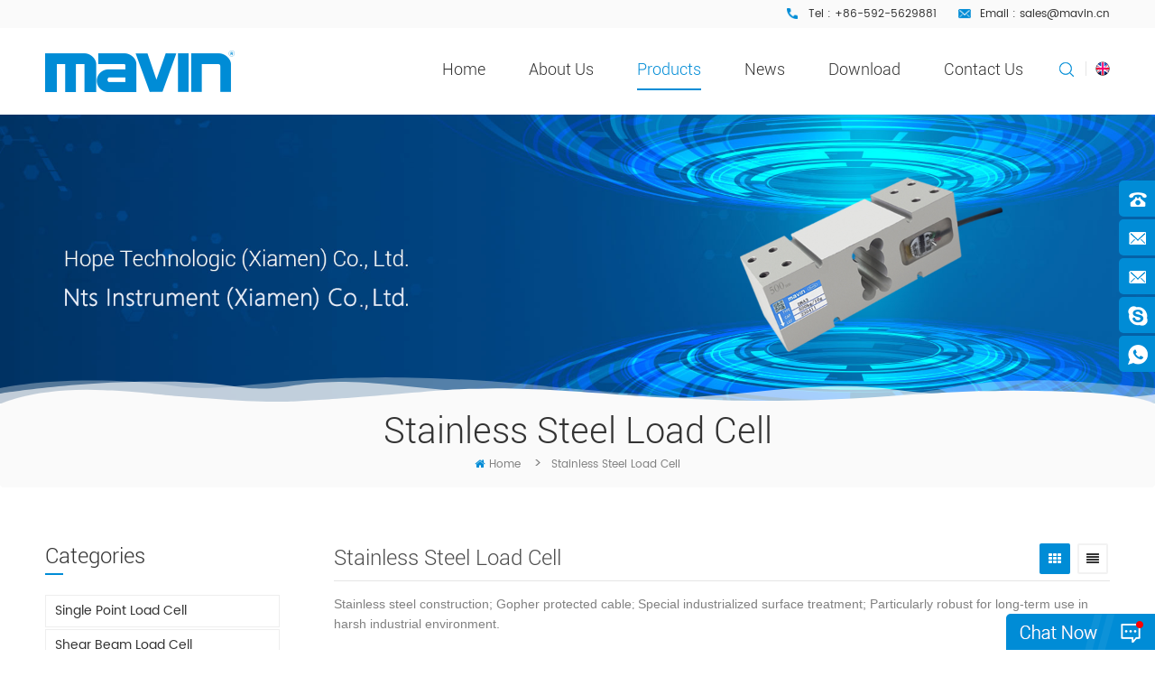

--- FILE ---
content_type: text/html
request_url: https://www.mavin.cn/stainless-steel-load-cell_c15
body_size: 8522
content:
<!DOCTYPE html PUBLIC "-//W3C//DTD XHTML 1.0 Transitional//EN" "http://www.w3.org/TR/xhtml1/DTD/xhtml1-transitional.dtd">
<html xmlns="http://www.w3.org/1999/xhtml">
<head>
<meta http-equiv="X-UA-Compatible" content="IE=edge">
<meta name="viewport" content="width=device-width,initial-scale=1">
<meta http-equiv="Content-Type" content="text/html; charset=utf-8" />
<meta http-equiv="X-UA-Compatible" content="IE=edge,Chrome=1" />
<meta http-equiv="X-UA-Compatible" content="IE=9" />
<meta http-equiv="Content-Type" content="text/html; charset=utf-8" />
<title>Wholesale Best Stainless Steel Load Cell,China Stainless Steel Load Cell Suppliers</title>
<meta name="keywords" content="Wholesale Best Stainless Steel Load Cell,China Stainless Steel Load Cell Suppliers" />
<meta name="description" content="Hope Technologic (Xiamen) Co.,Ltd. is a professional Stainless Steel Load Cell manufacturer,find all types of Stainless Steel Load Cell at www.mavin.cn. Competitive price." />
<link rel="alternate" hreflang="en" href="https://www.mavin.cn/stainless-steel-load-cell_c15" />
      <link rel="alternate" hreflang="fr" href="http://fr.mavin.cn/stainless-steel-load-cell_c15" />
      <link rel="alternate" hreflang="de" href="http://de.mavin.cn/stainless-steel-load-cell_c15" />
      <link rel="alternate" hreflang="ru" href="http://ru.mavin.cn/stainless-steel-load-cell_c15" />
      <link rel="alternate" hreflang="it" href="http://it.mavin.cn/stainless-steel-load-cell_c15" />
      <link rel="alternate" hreflang="es" href="http://es.mavin.cn/stainless-steel-load-cell_c15" />
      <link rel="alternate" hreflang="pt" href="http://pt.mavin.cn/stainless-steel-load-cell_c15" />
      <link rel="alternate" hreflang="ar" href="http://ar.mavin.cn/stainless-steel-load-cell_c15" />
      <link rel="alternate" hreflang="tr" href="http://tr.mavin.cn/stainless-steel-load-cell_c15" />
      
<link type="text/css" rel="stylesheet" href="/template/css/bootstrap.css">
<link type="text/css" rel="stylesheet" href="/template/css/font-awesome.min.css">
<link type="text/css" rel="stylesheet" href="/template/css/meanmenu.min.css">
<link type="text/css" rel="stylesheet" href="/template/css/animate.css" />
<link type="text/css" rel="stylesheet" href="/template/css/style.css">
<link href="/template/images/logo.ico" rel="shortcut icon"/>
<script language="javascript" src="/js/jquery-1.8.0.min.js"></script>
<script language="javascript" src="/js/jquery.validate.min.js"></script>
<script language="javascript" src="/js/jquery.blockUI.js"></script>
<script type="text/javascript" src="/js/front/common.js"></script>
<script type="text/javascript" src="/js/jcarousellite_1.0.1.pack.js"></script>
<script type="text/javascript" src="/js/scroll_jquery.js"></script>
<!--
<script type="text/javascript" src="js/jquery.min.js"></script>
-->
<script type="text/javascript" src="/template/js/bootstrap.min.js"></script>
<script type="text/javascript" src="/template/js/demo.js"></script>
<script type="text/javascript" src="/template/js/jquery.velocity.min.js"></script>
<script type="text/javascript" src="/template/js/mainscript.js"></script>
<script type="text/javascript" src="/template/js/slick.js"></script>
<script type="text/javascript" src="/template/js/canvas.js" data-main="indexMain"></script>
<script>
if( /Android|webOS|iPhone|iPad|iPod|BlackBerry|IEMobile|Opera Mini/i.test(navigator.userAgent) ) {
        $(function () {
            $('.about-main img').attr("style","");
            $(".about-main img").attr("width","");
            $(".about-main img").attr("height","");        
            $('.con_main img').attr("style","");
            $(".con_main img").attr("width","");
            $(".con_main img").attr("height","");        
            $('.news_main div.news_main_de img').attr("style","");
            $(".news_main div.news_main_de img").attr("width","");
            $(".news_main div.news_main_de img").attr("height","");        
            $('.pro_detail .pro_detail_m img').attr("style","");
            $(".pro_detail .pro_detail_m img").attr("width","");
            $(".pro_detail .pro_detail_m img").attr("height","");

        })
}
</script>

<!--[if ie9]
<script src="js/html5shiv.min.js"></script>
<script src="js/respond.min.js"></script>
-->


<!--[if IE 8]>
    <script src="https://oss.maxcdn.com/libs/html5shiv/3.7.0/html5shiv.js"></script>
    <script src="https://oss.maxcdn.com/libs/respond.js/1.3.0/respond.min.js"></script>
<![endif]-->
<!-- Google Tag Manager -->
<script>(function(w,d,s,l,i){w[l]=w[l]||[];w[l].push({'gtm.start':
new Date().getTime(),event:'gtm.js'});var f=d.getElementsByTagName(s)[0],
j=d.createElement(s),dl=l!='dataLayer'?'&l='+l:'';j.async=true;j.src=
'https://www.googletagmanager.com/gtm.js?id='+i+dl;f.parentNode.insertBefore(j,f);
})(window,document,'script','dataLayer','GTM-N27R7RV');</script>
<!-- End Google Tag Manager --></head>
<body>
 <!-- Google Tag Manager (noscript) -->
<noscript><iframe src="https://www.googletagmanager.com/ns.html?id=GTM-N27R7RV"
height="0" width="0" style="display:none;visibility:hidden"></iframe></noscript>
<!-- End Google Tag Manager (noscript) -->
<div class="head_top clearfix">
	<div class="container">
    <div class="row">
    	<ul class="hcon">
            
            
                                                  
                            	<li class="hc_p">Tel : +86-592-5629881</li>
                                                                                        
                             
                                                        
                           	<li class="hc_e">Email : <a rel="nofollow" href="mailto:sales@mavin.cn ">sales@mavin.cn </a></li>
                                             
                                                                              
            
            
        </ul>
    </div>
    </div>
</div>

<header class="large">

<div class="header clearfix">
    <div class="container">
    <div class="row">
    	<div id="logo">
        	      
<a href="/"><img src="/uploadfile/userimg/ab8790a75240b8f085e38ec239e5d7b6.png" alt="Hope Technologic (Xiamen) Co., Ltd." /></a>
      
 
        </div>
        <div class="mobile-menu-area hidden-md hidden-lg">
        	<div class="container">
            	<div class="col-md-12">
                	<div class="mobile-menu">
                    	<nav id="mobile-menu">
                        	<ul>
                         <li  ><a  href='/'>Home</a></li>
                              
                               <li ><a href="/about-us_d1">About us</a>
                                
                                    <ul class="vmegamenu">
                
                              <li><a href="/enterprise-culture_d5" >Enterprise Culture</a></li>                      
                           
                              <li><a href="/company-history_d6" >Company History</a></li>                      
                         
                                  
                        <li><a href="/honor-certificate_nc3">Honor Certificate</a></li>                      
                             
                                    </ul>
                                     
                                </li>
                                       <li><a   href="/products">Products</a>
                       <ul class="vmegamenu">
                         
                        
                                <li><a href="/single-point-load-cell_c1">Single Point Load Cell</a>
                  
         			</li>
                       
         		 
                        
                                <li><a href="/shear-beam-load-cell_c2">Shear Beam Load Cell</a>
                  
         			</li>
                       
         		 
                        
                                <li><a href="/stainless-steel-load-cell_c15">Stainless Steel Load Cell</a>
                  
         			</li>
                       
         		 
                        
                                <li><a href="/digital-load-cell_c16">Digital Load Cell</a>
                  
         			</li>
                       
         		 
                        
                                <li><a href="/s-type-load-cell_c4">S Type Load Cell</a>
                  
         			</li>
                       
         		 
                        
                                <li><a href="/bridge-load-cell_c7">Bridge Load Cell</a>
                  
         			</li>
                       
         		 
                        
                                <li><a href="/wheel-shaped-load-cell_c6">Wheel Shaped Load Cell</a>
                  
         			</li>
                       
         		 
                        
                                <li><a href="/micro-load-cell_c14">Micro load cell</a>
                  
         			</li>
                       
         		 
                        
                                <li><a href="/pressure-transducer_c8">Pressure Transducer</a>
                  
         			</li>
                       
         		 
                        
                                <li><a href="/stud-type-load-cell_c9">Stud Type Load Cell</a>
                  
         			</li>
                       
         		 
                        
                                <li><a href="/column-type-load-cell_c10">Column Type Load Cell</a>
                  
         			</li>
                       
         		 
                        
                                <li><a href="/load-cell-module-accessories_c11">Load Cell Module / Accessories</a>
                  
         			</li>
                       
         		 
                        
                                <li><a href="/junction-box_c12">Junction Box</a>
                  
         			</li>
                       
         		 
                        
                                <li><a href="/weighing-indicator_c13">Weighing Indicator</a>
                  
         			</li>
                       
         		 
      			</ul>   
                                </li> 
                                          
                <li ><a  href="/news_nc1">News</a>
                          
                  <ul class="vmegamenu">
                                 
        <li><a href="/company-news_nc4">Company News</a></li>
                           
        <li><a href="/industry-news_nc5">Industry News</a></li>
     
                 </ul>        
                         
                </li>  
                         
                                  
     <li><a href="/category/downloads/1">Download</a>
          
      <!-- <ul class="vmegamenu">
                        
               
         </ul> -->
         
     </li>       
                         
              
                        <li ><a href="/contact-us_d2">Contact us</a>
                            
                         </li> 
                         
                            </ul>	
                        </nav>
                    </div>
                </div>
            </div>
        </div>
        <dl class="select">
                <dt>        
       <img src="/template/images/en.png" alt="English" />
                       </dt>
                <dd>
                    <ul>
                      
                        
                      <li><a href="https://www.mavin.cn/stainless-steel-load-cell_c15"><img src="/template/images/en.png" alt="English" />English</a></li>
                                                                  
                        
                     <li><a href="http://fr.mavin.cn/stainless-steel-load-cell_c15" ><img src="/template/images/fr.png" alt="français" />français</a></li>
                               
                        
                     <li><a href="http://de.mavin.cn/stainless-steel-load-cell_c15" ><img src="/template/images/de.png" alt="Deutsch" />Deutsch</a></li>
                               
                        
                     <li><a href="http://ru.mavin.cn/stainless-steel-load-cell_c15" ><img src="/template/images/ru.png" alt="русский" />русский</a></li>
                               
                        
                     <li><a href="http://it.mavin.cn/stainless-steel-load-cell_c15" ><img src="/template/images/it.png" alt="italiano" />italiano</a></li>
                               
                        
                     <li><a href="http://es.mavin.cn/stainless-steel-load-cell_c15" ><img src="/template/images/es.png" alt="español" />español</a></li>
                               
                        
                     <li><a href="http://pt.mavin.cn/stainless-steel-load-cell_c15" ><img src="/template/images/pt.png" alt="português" />português</a></li>
                               
                        
                     <li><a href="http://ar.mavin.cn/stainless-steel-load-cell_c15" ><img src="/template/images/ar.png" alt="العربية" />العربية</a></li>
                               
                        
                     <li><a href="http://tr.mavin.cn/stainless-steel-load-cell_c15" ><img src="/template/images/tr.png" alt="Türkçe" />Türkçe</a></li>
                                                <li><a href="http://cn.mavin.cn"><img src="/template/images/cn.png" alt="" /><p>简体中文</p></a></li>
                    </ul>
                </dd>
            </dl>
        <div class="search_box">
        	<div class="attr-nav">
                <a rel="nofollow" class="search" href="#"><i></i></a>
            </div>
            <div class="top-search clearfix">
                <div class="input-group">
                  <h4>What are you looking for?</h4>
                    <div class="header_search clearfix">
                        <input name="search_keyword" onkeydown="javascript:enterIn(event);" type="text" class="form-control" placeholder="Search">
                        <input type="submit" class="search_btn btn_search1" value="">
                    </div>
                    <span class="input-group-addon close-search"><i class="fa fa-times"></i></span>
                </div>
            </div>
        </div>
    	<div class="mainmenu-area">
			<div class="mainmenu-left visible-lg visible-md">
                <div class="mainmenu">
                    <nav>
                        <ul>
                     <li ><a href="/">Home</a></li>
                        
                               <li ><a href="/about-us_d1">About us</a>
                                                        <ul class="vmegamenu">
                
                              <li><a href="/enterprise-culture_d5" >Enterprise Culture</a></li>                      
                           
                              <li><a href="/company-history_d6" >Company History</a></li>                      
                         
                                  
                        <li><a href="/honor-certificate_nc3">Honor Certificate</a></li>                      
                              
                              
                                    </ul>
                                     
                                </li>
                   <li class="product_vmegamenu active "><a   href="/products">Products</a>
                       <ul class="vmegamenu">
                         
                                <li><a class="v_menu" href="/single-point-load-cell_c1">Single Point Load Cell</a>
                  
         			</li>
         		 
                                <li><a class="v_menu" href="/shear-beam-load-cell_c2">Shear Beam Load Cell</a>
                  
         			</li>
         		 
                                <li><a class="v_menu" href="/stainless-steel-load-cell_c15">Stainless Steel Load Cell</a>
                  
         			</li>
         		 
                                <li><a class="v_menu" href="/digital-load-cell_c16">Digital Load Cell</a>
                  
         			</li>
         		 
                                <li><a class="v_menu" href="/s-type-load-cell_c4">S Type Load Cell</a>
                  
         			</li>
         		 
                                <li><a class="v_menu" href="/bridge-load-cell_c7">Bridge Load Cell</a>
                  
         			</li>
         		 
                                <li><a class="v_menu" href="/wheel-shaped-load-cell_c6">Wheel Shaped Load Cell</a>
                  
         			</li>
         		 
                                <li><a class="v_menu" href="/micro-load-cell_c14">Micro load cell</a>
                  
         			</li>
         		 
                                <li><a class="v_menu" href="/pressure-transducer_c8">Pressure Transducer</a>
                  
         			</li>
         		 
                                <li><a class="v_menu" href="/stud-type-load-cell_c9">Stud Type Load Cell</a>
                  
         			</li>
         		 
                                <li><a class="v_menu" href="/column-type-load-cell_c10">Column Type Load Cell</a>
                  
         			</li>
         		 
                                <li><a class="v_menu" href="/load-cell-module-accessories_c11">Load Cell Module / Accessories</a>
                  
         			</li>
         		 
                                <li><a class="v_menu" href="/junction-box_c12">Junction Box</a>
                  
         			</li>
         		 
                                <li><a class="v_menu" href="/weighing-indicator_c13">Weighing Indicator</a>
                  
         			</li>
         		 
      			</ul>   
                                </li>     
                                   
                <li ><a  href="/news_nc1">News</a>
                          
                  <ul class="vmegamenu">
                                 
        <li><a href="/company-news_nc4">Company News</a></li>
                           
        <li><a href="/industry-news_nc5">Industry News</a></li>
     
                 </ul>        
                         
                </li>
                    
     <li><a href="/category/downloads/1">Download</a>
          
     <!--  <ul class="vmegamenu">
                        
               
         </ul>-->
         
     </li>   
                     
               
                        <li ><a href="/contact-us_d2">Contact us</a>
                            
                         </li> 
                     
                          
                         
                     
                     
                     
                     
                     
                        </ul>
                    </nav>
                </div>
			</div>
        </div>    
    </div>
    </div>
</div>

</header>
<div class="height"></div>
<div class="page_banner">
	
	              
<a href="javascript:void(0);" rel="nofollow" > <img src="/uploadfile/bannerimg/16977804206239.png" alt="High quality load cell sensor"/></a>               
  		
  

       <div class="elementor-shape elementor-shape-bottom" data-negative="false">
		<svg xmlns="http://www.w3.org/2000/svg" viewBox="0 0 1000 100" preserveAspectRatio="none">
		<path class="elementor-shape-fill" opacity="0.33" d="M473,67.3c-203.9,88.3-263.1-34-320.3,0C66,119.1,0,59.7,0,59.7V0h1000v59.7 c0,0-62.1,26.1-94.9,29.3c-32.8,3.3-62.8-12.3-75.8-22.1C806,49.6,745.3,8.7,694.9,4.7S492.4,59,473,67.3z"></path>
		<path class="elementor-shape-fill" opacity="0.66" d="M734,67.3c-45.5,0-77.2-23.2-129.1-39.1c-28.6-8.7-150.3-10.1-254,39.1 s-91.7-34.4-149.2,0C115.7,118.3,0,39.8,0,39.8V0h1000v36.5c0,0-28.2-18.5-92.1-18.5C810.2,18.1,775.7,67.3,734,67.3z"></path>
		<path class="elementor-shape-fill" d="M766.1,28.9c-200-57.5-266,65.5-395.1,19.5C242,1.8,242,5.4,184.8,20.6C128,35.8,132.3,44.9,89.9,52.5C28.6,63.7,0,0,0,0 h1000c0,0-9.9,40.9-83.6,48.1S829.6,47,766.1,28.9z"></path>
		</svg>
    </div>
</div>

<div class="breadcrumb clearfix">
	<div class="container">
    <div class="row">
      <em class="title">Stainless Steel Load Cell</em>
   
        <div class="bread-right">
        		   <a class="home" href="/" title="Return to Home"><i class="fa fa-home"></i>Home</a>
              
                   
    <i>></i><h2>Stainless Steel Load Cell</h2>
          
       
        </div>
	</div>
    </div>
</div>

<div class="page_section clearfix">
	<div class="container">
    <div class="row">
		<div class="page-right clearfix">
            <div class="main">
                    <div id="cbp-vm" class="cbp-vm-switcher cbp-vm-view-grid">
                        <div class="cbp-vm-options clearfix">
                    		<em class="title">Stainless Steel Load Cell</em>
                            <a rel="nofollow" href="#" class="cbp-vm-icon cbp-vm-grid cbp-vm-selected" data-view="cbp-vm-view-grid"></a>
                            <a rel="nofollow" href="#" class="cbp-vm-icon cbp-vm-list" data-view="cbp-vm-view-list"></a>
                        </div>
                          
                    <div class="pro-text"><p class="MsoNormal">
	<span style="font-family:Arial;font-size:14px;">S</span><span style="font-family:Arial;font-size:14px;">tainless steel</span><span style="font-family:Arial;font-size:14px;"> </span><span style="font-family:Arial;font-size:14px;">construction; G</span><span style="font-family:Arial;font-size:14px;">opher protected cable</span>; <span style="font-family:Arial;font-size:14px;">S</span><span style="font-family:Arial;font-size:14px;">pecial industrialized surface treatment; </span><span style="font-family:Arial;font-size:14px;">Particularly robust for long-term use </span><span style="font-family:Arial;font-size:14px;">in </span><span style="font-family:Arial;font-size:14px;">harsh industrial environment.</span> 
</p></div>
                                              <ul class="wow clearfix">
                                   
                      <li class="wow fadeInLeft"><div>
                        	<div class="cbp-vm-image">
                            	<a href="/stainless-steel-load-cell-shear-beam-sensor-10-50kg-na1-r_p109.html"></a>
                          <img id="product_detail_img"  alt="load cell NA1/R" src="/uploadfile/202407/01/4c4a5b3407fef912919c7381514c3e52_medium.png" />                           
                            </div>
                            <div class="cbp-list-center clearfix">
                             	<div class="cbp-list-left">
                                    <a href="/stainless-steel-load-cell-shear-beam-sensor-10-50kg-na1-r_p109.html" class="cbp-title">Stainless steel load cell shear beam sensor 10-50kg NA1/R</a>
                                    <div class="cbp-vm-details">The NA1/R&nbsp;is a low profile design, low to medium capacity stainless steel shear beam load cell ideal for a wide range of weighing scales. The stainless steel weighing sensor is suitable for retail scales and&nbsp;industrial weighing systems.&nbsp;Particularly robust for long-term use&nbsp;in&nbsp;harsh industrial environment.</div>
                                    <ul class="blog_tag">
                                     <p><i class="fa fa-tag"></i>Hot Tags :</p>
                                                                                                                                        
                       <li><a href="/stainless-steel-load-cell_sp"><i class="fa fa-tag"></i>Stainless steel load cell</a></li>
                               
                       <li><a href="/stainless-steel-sensor_sp"><i class="fa fa-tag"></i>Stainless steel sensor</a></li>
                               
                       <li><a href="/stainless-steel-shear-beam-load-cell_sp"><i class="fa fa-tag"></i>Stainless steel shear beam load cell</a></li>
                               
                       <li><a href="/stainless-steel-shear-beam-sensor_sp"><i class="fa fa-tag"></i>Stainless steel shear beam sensor</a></li>
                               
                       <li><a href="/stainless-steel-low-profile-sensor_sp"><i class="fa fa-tag"></i>Stainless steel low profile sensor</a></li>
                               
                       <li><a href="/10kg-stainless-steel-load-cell_sp"><i class="fa fa-tag"></i>10kg stainless steel load cell</a></li>
                                                                                           </ul>
                                    <a href="/stainless-steel-load-cell-shear-beam-sensor-10-50kg-na1-r_p109.html" class="more">View More<i class="fa fa-caret-right"></i></a>
                                </div>
                            </div>
                        </div></li>
              
                      <li class="wow fadeInLeft"><div>
                        	<div class="cbp-vm-image">
                            	<a href="/stainless-steel-load-cell-weighing-sensor-100-500kg-na4-e_p104.html"></a>
                          <img id="product_detail_img"  alt="load cell NA4/E" src="/uploadfile/202309/14/8f64d519c36ae4d94eb3f332ceea9e1d_medium.png" />                           
                            </div>
                            <div class="cbp-list-center clearfix">
                             	<div class="cbp-list-left">
                                    <a href="/stainless-steel-load-cell-weighing-sensor-100-500kg-na4-e_p104.html" class="cbp-title">Stainless steel load cell weighing sensor 100-500kg NA4/E</a>
                                    <div class="cbp-vm-details">The NA4/E is made with stainless steel construction and high protection class. Stainless steel sensor is effective resistance to corrosive substances. The stainless steel weighing load cell is suitable for retail scales, bench scales, industrial weighing systems.&nbsp;Particularly robust for long-term use&nbsp;in&nbsp;harsh industrial environment.</div>
                                    <ul class="blog_tag">
                                     <p><i class="fa fa-tag"></i>Hot Tags :</p>
                                                                                                                                        
                       <li><a href="/350kg-stainless-steel-load-cell_sp"><i class="fa fa-tag"></i>350kg stainless steel load cell</a></li>
                                                                                           </ul>
                                    <a href="/stainless-steel-load-cell-weighing-sensor-100-500kg-na4-e_p104.html" class="more">View More<i class="fa fa-caret-right"></i></a>
                                </div>
                            </div>
                        </div></li>
              
                      <li class="wow fadeInLeft"><div>
                        	<div class="cbp-vm-image">
                            	<a href="/stainless-steel-sensor-load-cell-shear-beam-100-1000kg-na3-g_p103.html"></a>
                          <img id="product_detail_img"  alt="load cell NA3/G" src="/uploadfile/202309/14/9a377517577589de23744ec288fe0ec8_medium.jpg" />                           
                            </div>
                            <div class="cbp-list-center clearfix">
                             	<div class="cbp-list-left">
                                    <a href="/stainless-steel-sensor-load-cell-shear-beam-100-1000kg-na3-g_p103.html" class="cbp-title">Stainless steel sensor load cell shear beam 100-1000kg NA3/G</a>
                                    <div class="cbp-vm-details">The NA3/G stainless steel shear beam sensor is made with special industrialized surface treatment, ideal for a wide range of weighing scales. The stainless steel load cell is suitable for retail scales, bench scales, industrial weighing systems.&nbsp;Particularly robust for long-term use&nbsp;in&nbsp;harsh industrial environment.</div>
                                    <ul class="blog_tag">
                                     <p><i class="fa fa-tag"></i>Hot Tags :</p>
                                                                                                                                        
                       <li><a href="/1000kg-stainless-steel-load-cell_sp"><i class="fa fa-tag"></i>1000kg stainless steel load cell</a></li>
                                                                                           </ul>
                                    <a href="/stainless-steel-sensor-load-cell-shear-beam-100-1000kg-na3-g_p103.html" class="more">View More<i class="fa fa-caret-right"></i></a>
                                </div>
                            </div>
                        </div></li>
              
                      <li class="wow fadeInLeft"><div>
                        	<div class="cbp-vm-image">
                            	<a href="/stainless-steel-load-cell-shear-beam-sensor-100-500kg-na2-j_p102.html"></a>
                          <img id="product_detail_img"  alt="load cell NA2/J" src="/uploadfile/202309/14/d7aa3328bd7a280bb12936843c509ff3_medium.png" />                           
                            </div>
                            <div class="cbp-list-center clearfix">
                             	<div class="cbp-list-left">
                                    <a href="/stainless-steel-load-cell-shear-beam-sensor-100-500kg-na2-j_p102.html" class="cbp-title">Stainless steel load cell shear beam sensor 100-500kg NA2/J</a>
                                    <div class="cbp-vm-details">The NA2/J is a low profile design, low to medium capacity stainless steel shear beam load cell ideal for a wide range of weighing scales. The stainless steel weighing sensor is suitable for retail scales, bench scales, industrial weighing systems.&nbsp;Particularly robust for long-term use&nbsp;in&nbsp;harsh industrial environment.</div>
                                    <ul class="blog_tag">
                                     <p><i class="fa fa-tag"></i>Hot Tags :</p>
                                                                                                                                        
                       <li><a href="/200kg-stainless-steel-load-cell_sp"><i class="fa fa-tag"></i>200kg stainless steel load cell</a></li>
                                                                                           </ul>
                                    <a href="/stainless-steel-load-cell-shear-beam-sensor-100-500kg-na2-j_p102.html" class="more">View More<i class="fa fa-caret-right"></i></a>
                                </div>
                            </div>
                        </div></li>
         
                          
                        </ul>
                    </div>
                    <script type="text/javascript" src="/template/js/cbpViewModeSwitch.js"></script>
                </div>

             <div class="page_num clearfix">
                      

                                         
                  
                              <p> A total of<strong>1</strong> pages</p>
               
            </div>
        </div>
	
      
  	<div class="page-left clearfix">
                     <div id="right_column" class="left-cat column clearfix">
                    <section class="block blockcms column_box">
                        <span class="left_title"><em>Categories</em><span></span><i class="column_icon_toggle icon-plus-sign"></i></span>
                        <div class="block_content toggle_content">
                           <ul class="mtree">
                                  
                        <li><b></b><a href="/single-point-load-cell_c1">Single Point Load Cell</a>
                               
                        </li>               
                           
                        <li><b></b><a href="/shear-beam-load-cell_c2">Shear Beam Load Cell</a>
                               
                        </li>               
                           
                        <li><b></b><a href="/stainless-steel-load-cell_c15">Stainless Steel Load Cell</a>
                               
                        </li>               
                           
                        <li><b></b><a href="/digital-load-cell_c16">Digital Load Cell</a>
                               
                        </li>               
                           
                        <li><b></b><a href="/s-type-load-cell_c4">S Type Load Cell</a>
                               
                        </li>               
                           
                        <li><b></b><a href="/bridge-load-cell_c7">Bridge Load Cell</a>
                               
                        </li>               
                           
                        <li><b></b><a href="/wheel-shaped-load-cell_c6">Wheel Shaped Load Cell</a>
                               
                        </li>               
                           
                        <li><b></b><a href="/micro-load-cell_c14">Micro load cell</a>
                               
                        </li>               
                           
                        <li><b></b><a href="/pressure-transducer_c8">Pressure Transducer</a>
                               
                        </li>               
                           
                        <li><b></b><a href="/stud-type-load-cell_c9">Stud Type Load Cell</a>
                               
                        </li>               
                           
                        <li><b></b><a href="/column-type-load-cell_c10">Column Type Load Cell</a>
                               
                        </li>               
                           
                        <li><b></b><a href="/load-cell-module-accessories_c11">Load Cell Module / Accessories</a>
                               
                        </li>               
                           
                        <li><b></b><a href="/junction-box_c12">Junction Box</a>
                               
                        </li>               
                           
                        <li><b></b><a href="/weighing-indicator_c13">Weighing Indicator</a>
                               
                        </li>               
                        
                            </ul>
                        </div>
                        <script type="text/javascript" src="/template/js/mtree.js"></script>
                    </section>
                </div>
                
                <div id="right_column" class="left-pro column clearfix">
                    <section class="block blockcms column_box">
                        <span class="left_title"><em>Hot products</em><span></span><i class="column_icon_toggle icon-plus-sign"></i></span>
                        <div class="block_content toggle_content">
                          <ul class="clearfix">
                                
           	                                   <li class="clearfix">
                                <div class="image">
                                        <a href="/precision-platform-load-cell-aluminum-alloy-weighing-sensor-na3_p12.html"></a>
                                   <img id="product_detail_img"  alt="load cell NA3" src="/uploadfile/202309/14/7e2615084e42970da03c7bbf60b7302d_thumb.jpg" />                                </div>
                                <div class="text">
                                  <h4 class="title"><a href="/precision-platform-load-cell-aluminum-alloy-weighing-sensor-na3_p12.html">Precision platform load cell aluminum alloy weighing sensor NA3</a></h4>
                                     
                                </div>
                              </li>
                                                           
           	                                   <li class="clearfix">
                                <div class="image">
                                        <a href="/single-point-load-cell-aluminum-alloy-weighing-sensor-60-800kg-na4_p13.html"></a>
                                   <img id="product_detail_img"  alt="load cell NA4" src="/uploadfile/202309/14/baf55001edf280404011a21c159e6007_thumb.jpg" />                                </div>
                                <div class="text">
                                  <h4 class="title"><a href="/single-point-load-cell-aluminum-alloy-weighing-sensor-60-800kg-na4_p13.html">Single point load cell aluminum alloy weighing sensor 60-800kg NA4</a></h4>
                                     
                                </div>
                              </li>
                                                           
           	                                   <li class="clearfix">
                                <div class="image">
                                        <a href="/low-profile-single-point-load-cell-aluminum-sensor-na1_p14.html"></a>
                                   <img id="product_detail_img"  alt="load cell NA1" src="/uploadfile/202511/26/062400cca53de73f2425cad5e316bf0b_thumb.png" />                                </div>
                                <div class="text">
                                  <h4 class="title"><a href="/low-profile-single-point-load-cell-aluminum-sensor-na1_p14.html">Low profile single point load cell Aluminum sensor NA1</a></h4>
                                     
                                </div>
                              </li>
                                                           
           	                                   <li class="clearfix">
                                <div class="image">
                                        <a href="/low-capacity-load-cell-balance-sensor-na13_p23.html"></a>
                                   <img id="product_detail_img"  alt="load cell NA13" src="/uploadfile/202309/14/9ddde9b8f970105d8ffa91f39e99399a_thumb.png" />                                </div>
                                <div class="text">
                                  <h4 class="title"><a href="/low-capacity-load-cell-balance-sensor-na13_p23.html">Low capacity load cell balance sensor NA13</a></h4>
                                     
                                </div>
                              </li>
                                                           
           	                                  
           	                                  
           	                                 
                            
                          </ul>
                        </div>
                    </section>
                </div>
                
            </div>
  
	</div>
    </div>
</div>
 <div class="iso_content clearfix">
	<div class="container">
    <div class="row">
    	<div class="slider autoplay2 wow fadeInUp">
        	             
                         <div>
            	<div class="li">
                	<a><img src="/uploadfile/brand/062ba8f0ae8c76101a4066c1fd286504.jpg" alt="1"/></a>
                </div>
            </div>
        	              <div>
            	<div class="li">
                	<a><img src="/uploadfile/brand/797f501fc437140606f9af6ce1600b39.jpg" alt="2"/></a>
                </div>
            </div>
        	              <div>
            	<div class="li">
                	<a><img src="/uploadfile/brand/48adf01e56f147e00c3e5f750e988a37.jpg" alt="3"/></a>
                </div>
            </div>
        	              <div>
            	<div class="li">
                	<a><img src="/uploadfile/brand/7f7c61590803ed4fc48bf9232d881e5a.jpg" alt="4"/></a>
                </div>
            </div>
        	              <div>
            	<div class="li">
                	<a><img src="/uploadfile/brand/38ab7fe989971f62e684ea031797adcd.jpg" alt="5"/></a>
                </div>
            </div>
        	              <div>
            	<div class="li">
                	<a><img src="/uploadfile/brand/67a86a4a9eb4cd0c492eb15702a9a0dd.jpg" alt="6"/></a>
                </div>
            </div>
        	              <div>
            	<div class="li">
                	<a><img src="/uploadfile/brand/0715d4db1a73c82f69e2d5ac86276247.jpg" alt="7"/></a>
                </div>
            </div>
        	   
        </div>
    </div>
    </div>
</div>
 

<div class="footer clearfix">
	<div class="container">
    <div class="row">
        <div class="elementor-shape elementor-shape-top" data-negative="false">
			<svg xmlns="http://www.w3.org/2000/svg" viewBox="0 0 1000 100" preserveAspectRatio="none">
            <path class="elementor-shape-fill" opacity="0.33" d="M473,67.3c-203.9,88.3-263.1-34-320.3,0C66,119.1,0,59.7,0,59.7V0h1000v59.7 c0,0-62.1,26.1-94.9,29.3c-32.8,3.3-62.8-12.3-75.8-22.1C806,49.6,745.3,8.7,694.9,4.7S492.4,59,473,67.3z"></path>
            <path class="elementor-shape-fill" opacity="0.66" d="M734,67.3c-45.5,0-77.2-23.2-129.1-39.1c-28.6-8.7-150.3-10.1-254,39.1 s-91.7-34.4-149.2,0C115.7,118.3,0,39.8,0,39.8V0h1000v36.5c0,0-28.2-18.5-92.1-18.5C810.2,18.1,775.7,67.3,734,67.3z"></path>
            <path class="elementor-shape-fill" d="M766.1,28.9c-200-57.5-266,65.5-395.1,19.5C242,1.8,242,5.4,184.8,20.6C128,35.8,132.3,44.9,89.9,52.5C28.6,63.7,0,0,0,0 h1000c0,0-9.9,40.9-83.6,48.1S829.6,47,766.1,28.9z"></path>
            </svg>
        </div>

    	<div class="foot_top clearfix">
        	<a href="/" class="f_logo"><img src="/template/images/logo.png" alt="Hope Technologic (Xiamen) Co., Ltd." /></a>
            <div class="text"></div>
            <ul class="f_sns">
   
            
           
          
                    
    <li><a rel="nofollow" target="_blank" href="#" ><img src="/uploadfile/friendlink/fd2e446af377c8ece0f913d7200bac32.png" alt="facebook" /></a></li>
        
                        
    <li><a rel="nofollow" target="_blank" href="#" ><img src="/uploadfile/friendlink/95468949145eb9fb291389069f57143b.png" alt="twitter" /></a></li>
        
                        
    <li><a rel="nofollow" target="_blank" href="#" ><img src="/uploadfile/friendlink/c88ff0c922c3f96691a24af7d929f8de.png" alt="google+" /></a></li>
        
                        
    <li><a rel="nofollow" target="_blank" href="#" ><img src="/uploadfile/friendlink/34ee81357f12a1c90fff9eb468cf580d.png" alt="linkedin" /></a></li>
        
                        
    <li><a rel="nofollow" target="_blank" href="#" ><img src="/uploadfile/friendlink/c9c658c6486051519e40450acb5f47d9.png" alt="youtube" /></a></li>
        
                        
    <li><a rel="nofollow" target="_blank" href="#" ><img src="/uploadfile/friendlink/58df666555211fe50af789bdf49cb2eb.png" alt="pinterest" /></a></li>
        
                        
    <li><a rel="nofollow" target="_blank" href="#" ><img src="/uploadfile/friendlink/53a4d3458dd95b60e685a1b079bffb35.png" alt="blog" /></a></li>
        
                                            </ul>
        </div>
    	<div id="right_column" class="fot_con clearfix">
        	<section id="blockbestsellers" class="block products_block column_box">
            	<span class="fot_title"><em>Get in touch</em><span></span><i class="column_icon_toggle icon-plus-sign"></i></span>
                <div class="block_content toggle_content">
                	<ul>
                  
                        
                                                     <li class="fc_a">No.19 Xinle Road, Xinyang Industrial Zone, Haicang District, Xiamen City, Fujian Province, China 361028</li>
                                        	<li class="fc_p">+86-592-5629881</li>
                       
                                                     <li class="fc_e"><a rel="nofollow" href="mailto:sales@mavin.cn ">sales@mavin.cn </a></li>
                                                   <li class="fc_w">+8618030031183</li>
                   
                                                    <li class="fc_s"><a rel="nofollow" href="skype:+8618030031183?chat">+8618030031183</a></li>
                   
                        
                    </ul>
                </div>
        	</section>
        </div>
        <div id="right_column" class="fot_nav clearfix">
        	<section id="blockbestsellers" class="block products_block column_box">
            	<span class="fot_title"><em>Need Help</em><span></span><i class="column_icon_toggle icon-plus-sign"></i></span>
                <div class="block_content toggle_content">
                	<ul>
                            <li><a href="/">Home</a></li>
  
      <li><a href="/about-us_d1">About Us</a></li>
  
      <li><a href="/products">Products</a></li>
  
      <li><a href="/news_nc1">News</a></li>
  
      <li><a href="/category/downloads/1">Download</a></li>
  
      <li><a href="/contact-us_d2">Contact Us</a></li>
  
                    </ul>
                </div>
        	</section>
        </div>
        <div id="right_column" class="fot_tag clearfix">
        	<section id="blockbestsellers" class="block products_block column_box">
            	<span class="fot_title"><em>Hot tags</em><span></span><i class="column_icon_toggle icon-plus-sign"></i></span>
                <div class="block_content toggle_content">
                	<ul>
                      
  <li><a href="/aluminum-alloy-load-cell_sp">Aluminum alloy load cell</a></li>
   
  <li><a href="/high-profile-platform-load-cell_sp">High profile platform load cell</a></li>
   
  <li><a href="/s-type-load-cell_sp">S type load cell</a></li>
   
  <li><a href="/stainless-steel-load-cell_sp">Stainless Steel load cell</a></li>
   
  <li><a href="/weight-scale-sensor_sp">weight scale sensor</a></li>
   
  <li><a href="/single-point-load-cell_sp">Single point load cell</a></li>
   
  <li><a href="/aluminum-bending-beam-load-cell_sp">Aluminum bending beam load cell</a></li>
   
  <li><a href="/aluminum-single-point-loadcell_sp">Aluminum single point loadcell</a></li>
                     </ul>
                </div>
        	</section>
        </div>
        <div id="right_column" class="fot_sub clearfix">
        	<section id="blockbestsellers" class="block products_block column_box">     
            	<span class="fot_title"><em>Subscribe</em><span></span><i class="column_icon_toggle icon-plus-sign"></i></span>
                <div class="block_content toggle_content">
                	<div class="text">Sign up for our newsletter to receive the latest news, exclusive offers, and other discount information.</div>
                	<div class="letter-input clearfix">
                        <input name="textfield" id="user_email" type="text" class="fot_input" placeholder="Your Email Address" onfocus="if(this.placeholder=='Your Email Address'){this.placeholder='';}" onblur="if(this.placeholder==''){this.placeholder='Your Email Address';}">
                        <input type="button" value="" onclick="add_email_list();" class="send">
                             <script type="text/javascript">
  var email = document.getElementById('user_email');
        function add_email_list()
        {

            $.ajax({
                url: "/common/ajax/addtoemail/emailname/" + email.value,
                type: 'GET',
                success: function(info) {
                    if (info == 1) {
                        alert('Successfully!');

                    } else {
                        alert('loss');
                    }
                }
            });

        }


                            </script>
                    </div>
                    
                </div>
        	</section>
        </div>
        <div class="clearfix"></div>
        <div class="foot_bot clearfix">
        	<div class="copy">
           	<p>Copyright © 2026 Hope Technologic (Xiamen) Co., Ltd..All Rights Reserved. Powered by <a rel="nofollow" target="_blank" href="http://www.dyyseo.com/">dyyseo.com</a> </p>
                  /  <a href="/blog">Blog</a>  / <a href="/sitemap.html">Sitemap</a> / <a href="/sitemap.xml">XML</a>
           
            </div>
        	<div class="friendly">
              
            </div>
        </div>
    </div>
    </div>
</div>

<a rel="nofollow" href="javascript:;" class="back_top"></a>

<div id="online_qq_layer">
    <div id="online_qq_tab">
        <a id="floatShow" rel="nofollow" href="javascript:void(0);" ></a> 
        <a id="floatHide" rel="nofollow" href="javascript:void(0);" >Got Free Inquiry Now<i class="fa fa-window-minimize"></i></a>
    </div>
    <div id="onlineService" >
        <div class="online_form">
            <div class="i_message_inquiry">
          
                 <div class="inquiry">
             <form role="form" id="email_form2" method="post" action="/inquiry/addinquiry"  onsubmit="return CheckFormData();">
                   <div class="text">We will contact you as soon as possible!</div>
                      <input type="hidden" class="input_1 sub placeholder" value="Leave A Message"  name="msg_title" />
                      <div class="input-group">
                        <span class="ms_e"><input class="form-control" name="msg_email" id="email" tabindex="10" type="text" placeholder="Email"></span>
                      </div>
                      <div class="input-group">
                        <span class="ms_p"><input class="form-control" name="msg_tel" id="phone" tabindex="10" type="text" placeholder="Phone"></span>
                      </div>
                      <div class="input-group">
                          <span class="ms_m"><textarea name="msg_content" class="form-control" id="message" tabindex="13" placeholder="Message"></textarea></span>
                      </div>
                                      <div class="code_label col-sm-12" style="text-align:left;"><label>Auth Code :<span class="fontRed">*</span></label>
                         <input style="border: 1px solid #ddd;width: 80px; height: 30px;" type="text"  id="auth_code2" name="auth_code" autocomplete="off">
                         <img id="passport_sign_code2" src="/common/index/authcode" width="50" height="25" />
                         <a href="javascript:void(0);" id="passport_sign_refresh2" class="refresh" style="color: white;">Refresh the image</a>
                     </div>
                                           <span class="main_more"><input type="submit" value="Send Message" /></span>
                
                  </form>
              </div> 
                
                
            </div>
        </div>
    </div>
</div>

<div class="online_section">
  <div class="online">
    <ul>
    
      
        
                                 
                 <li class="online_p">+86-592-5629881                </li>
                                                                    
                                                        
                 <li class="online_e"><a rel="nofollow" href="mailto:sales@mavin.cn ">sales@mavin.cn </a>
                </li>
                   
                 <li class="online_e"><a rel="nofollow" href="mailto: mavin@mavin.cn"> mavin@mavin.cn</a>
                </li>
                                                                                   
                                 
               <li class="online_s"><a rel="nofollow" href="skype:+8618030031183?chat">+8618030031183</a>
                </li>
                                                                      
                                                  
                 <li class="online_w">+8618030031183                </li>
                                                         
      <!--<li class="online_code"><p>Scan to wechat：</p><div class="image"><img src="images/code.jpg" alt="" /></div>-->
      </li>
    </ul>
  </div>
</div>


<div class="mobile_nav clearfix">
	
    
    <a href="/"><i class="fa fa-home"></i><p>Home</p></a>
    <a href="/products"><i class="fa fa-th-large"></i><p>Products</p></a>
    <a href="/about-us_d1"><i class="fa fa fa-user"></i><p>About</p></a>
    <a href="/contact-us_d2"><i class="fa fa-comments-o"></i><p>Contact</p></a>
    
    
</div>


<script type="text/javascript" src="/template/js/wow.min.js"></script>
<script type="text/javascript" src="/template/js/jquery.meanmenu.js"></script>
<script type="text/javascript" src="/template/js/owl.carousel.min.js"></script>
<script type="text/javascript" src="/template/js/main.js"></script>
<script type="text/javascript" src="/template/js/scrollUp.js"></script>
<script type="text/javascript" src="/template/js/jquery.placeholder.min.js"></script>
<script type="text/javascript" src="/template/js/theme.js"></script>

</body>
</html>


--- FILE ---
content_type: text/css
request_url: https://www.mavin.cn/template/css/meanmenu.min.css
body_size: 2697
content:
.nav_content{background:#1e1e1e;}
a.meanmenu-reveal{display:none}
.mean-container .mean-bar {
  background: transparent none repeat scroll 0 0;
  float: left;
  min-height: 40px;
  padding: 0 0 0;
  position: relative;
  width: 100%;
  z-index: 99999;
}
.mean-container a.meanmenu-reveal{width:22px;height:18px;padding:10px 10px 11px;top:0;right:0;cursor:pointer;color:#fff;text-decoration:none;font-size:14px;text-indent:-9999em;line-height:22px;font-size:1px;display:block;font-family:Arial,Helvetica,sans-serif;font-weight:700;float: right;background:#008cdb url(../images/icon-mobile.png) no-repeat center center;margin-right:85px;margin-bottom:6px;}
.mean-container a.meanmenu-reveal.meanclose{background:#1e1e1e;}
.mean-container a.meanmenu-reveal span{display:block;background:#fff;height:2px;margin-top:3px}
.mean-container .mean-nav{float:left;width:100%;}
.mean-container .mean-nav ul{padding:0;margin:0;width:100%;list-style-type:none;background:#fff;border-top:none;}
.mean-container .mean-nav ul li {
  background: #fff none repeat scroll 0 0;
  float: left;
  position: relative;
  width: 100%;
  border-top: 1px solid #ddd;
}
.mean-container .mean-nav > ul > li:last-child{border-bottom: 1px solid #ddd;}
.mean-container .mean-nav ul li a {
  background: #fff none repeat scroll 0 0;
  color: #4c4c4c;
  display: block;
  float: left;
  font-size: 14px;
  margin: 0;
  padding: 9px 10px;
  text-align: left;
  text-decoration: none;
  text-transform:uppercase;
  width: 90%;
  font-family: 'Poppins_Bold';
}
.mobile-menu-area {
  display:inline-block;
  width:100%;
  position:absolute;
  width:100%;
  left:0;
  top:0;
}
.mobile-menu-area .container{padding:0 5px;}
.mean-container .mean-nav ul li li a {
  border-top: 1px solid rgba(255, 255, 255, 0.25);
  padding: 9px 10px;
  text-shadow: none !important;
  visibility: visible;
  font-weight: normal;
  text-transform: capitalize;
  color: #333;
  font-size:12px;
  background:#fafafa;
  font-family: 'poppins';
}
.mean-container .mean-nav ul li.mean-last a{border-bottom:0;margin-bottom:0}
.mean-container .mean-nav ul li li li a{padding:8px 15px;}
.mean-container .mean-nav ul li li li a:before{content:"\f0da";font-family:FontAwesome;padding-right:5px;}
.mean-container .mean-nav ul li li li li a{width:60%;padding:1em 20%}
.mean-container .mean-nav ul li li li li li a{width:50%;padding:1em 25%}
.mean-container .mean-nav ul li a:hover {
  background: #f8f8f8 none repeat scroll 0 0;
  color: #008cdb;
}
.mean-container .mean-nav ul li a.mean-expand{
	width:26px;
	height: 24px;
    padding: 9px !important;
	text-align:center;
	position:absolute;
	right:0;top:0;
	z-index:2;
	background:rgba(255,255,255,.1);
	border:0!important;
	background:#ededed;
	line-height:30px;
	font-family:'poppins';
	font-size:20px !important;
}
.mean-container .mean-nav ul li a.mean-expand:before{display:none;}
.mean-container .mean-nav ul li a.mean-expand:hover {
  background: #008cdb;
  color:#fff;
}
.mean-container .mean-push{float:left;width:100%;padding:0;margin:0;clear:both}
.mean-nav .wrapper{width:100%;padding:0;margin:0}
.mean-container .mean-bar,.mean-container .mean-bar *{-webkit-box-sizing:content-box;-moz-box-sizing:content-box;box-sizing:content-box}
.mean-remove{display:none!important}


/*mainmenu*/
.mainmenu-area{display:block;width:70%;float:right;padding-right:10px;padding-left:20px;}
.mainmenu_box{width:100%;padding-right:0;}

.mainmenu-left {
    /*position: relative;*/
	float:left;
	width:100%;
}
.product-menu-title {
	background: #444444 none repeat scroll 0 0;
	cursor: pointer;
	padding: 3px 16px;
}
.product-menu-title h2 {
	color: #fff;
	font-size: 16px;
	font-weight: 700;
	line-height: 48px;
	margin: 0;
	text-transform: uppercase;
}
.product-menu-title h2 i {
	float: right;
	margin-top: 17px;
}
.find .product_vmegamenu>ul li a {
	padding: 12px 10px;
}
.product_vmegamenu ul li a.hover-icon::after {
	content: "\f107";
	font-family: FontAwesome;
	font-size: 18px;
	position: absolute;
	right: 0;
	color: #808080;
	top: 14px;
}
.product_vmegamenu>ul>li a img {
	max-width:100%;height:auto;
}
.product_vmegamenu>ul>li .vmegamenu {
	background: #fff none repeat scroll 0 0;
	border: 1px solid #eaeaea;
	box-shadow: 0 0 5px -1px #666666;
	left: 0;
	position: absolute;
	top: 82px;
	width: 100%;
	opacity: 0;
	z-index: 999999;
	-webkit-transition: all .5s ease 0s;
	transition: all .5s ease 0s;
	visibility: hidden;
	padding: 10px;
}
.product_vmegamenu ul li:hover .vmegamenu {
	opacity: 1;
	top: 52px;
	visibility: visible;
}
.product_vmegamenu ul li .vmegamenu span {
	float: left;
	padding: 15px;
	width: 20%;
}
.product_vmegamenu ul li .vmegamenu span s {
	display: block;
}
.product_vmegamenu ul li .vmegamenu span img {
	max-width: 100%;
}
.product_vmegamenu ul li .vmegamenu span a.vgema-title {
	border-bottom: 1px solid #eaeaea;
	font-size: 14px;
	background: #ededed;
	padding: 10px;
	text-transform: capitalize;
	text-align: center;
	letter-spacing: normal;
}
.product_vmegamenu ul li .vmegamenu span:hover a.vgema-title {
	background: #226cc5;
	color: #fff;
}
.product_vmegamenu ul li .vmegamenu2 {
	width: 400px;
}
.product_vmegamenu ul li .vmegamenu2 span {
	padding: 15px;
	width: 50%;
}
/* mainmenu */
.mainmenu{text-align:right;position:relative;}
.mainmenu>nav>ul>li {
    display: inline-block;
	margin:0 22px;
}
.mainmenu ul li a {
  color: #333333;
  display: block;
  font-size: 18px;
  padding:5px 0;
  text-transform:capitalize;
  transition:all .3s;
  font-family: 'Roboto_Light';
  position:relative;
}
.mainmenu>nav>ul>li:hover > a, .mainmenu>nav>ul>li.active > a{text-decoration:none;color:#008cd6;border-bottom:2px solid #008cd6;}
.mainmenu>nav>ul>li > a:links{text-decoration:none;}
.mainmenu>nav>ul>li.active>a,.mainmenu>nav>ul>li#active>a{color:#008cd6;}
.mainmenu ul li:hover > a, .mainmenu ul li.active > a{color:#008cd6;}
	
.mainmenu ul li.v_menu > a:after{content:"\f107";color:#808080;font-size:14px;padding-left:5px;font-family:'FontAwesome';}
.mainmenu>nav>ul>li.v_menu.active>a:after,.mainmenu>nav>ul>li#active>a:after{color:#008cdb;}

.mainmenu>nav>ul>li>ul{
    border-bottom: 3px solid #008cdb;
	box-shadow: 0 3px 5px rgba(0, 0, 0, 0.3);
	left: auto;
	opacity: 0;
	position: absolute;
	top: auto;
	transform: scaleY(0);
	transform-origin: 0 0 0;
	transition: all 0.4s ease 0s;
	z-index: 99999999;
	padding: 5px;
	visibility: hidden;
	text-align: left;
	width: 200px;
	background: rgba(255,255,255,1);
	border-top:1px solid #f9f9f9;
}
.mainmenu ul li:hover > ul{
	opacity:1;
	visibility:visible;
	transform:scaleY(1);
}
.mainmenu ul li > ul li{
	display:block;
	padding:0;
	background:none;
} 
.mainmenu ul li > ul li > a {
	color: #333;
	padding:5px 10px;
	text-transform: capitalize;
	font-size:12px;
	font-style:normal;
	position:relative;
	z-index:1;
	overflow:hidden;
	display:block;
	font-family: 'poppins';
}
.mainmenu ul li > ul li > a:hover{
	text-decoration:none;color:#008cdb;background:#fafafa;} 

.mainmenu ul li.product_vmegamenu ul {width: 100%;left:auto;}
.mainmenu ul li.product_vmegamenu > ul.vmegamenu>li>a.v_menu:after{content:"\f0da";font-family:FontAwesome;font-size:12px;position:absolute;right:10px;top:5px;color:#cccccc;}
.mainmenu ul li.product_vmegamenu ul li{position:relative;}
.mainmenu ul li.product_vmegamenu ul li>a {
	font-size: 14px;
	color: #333;
	display: block;
}
.mainmenu ul li.product_vmegamenu ul li>a:hover {color:#008cdb;}
.mainmenu ul li.product_vmegamenu ul li>a span {
	width: 36px;
	height: 40px;
	display: inline-block;
	background-size: 100%;
	padding: 8px;
	margin-right: 5px;
}
.mainmenu ul li.product_vmegamenu ul li>a span img {
	max-width: 100%;
}
.mainmenu ul li.product_vmegamenu ul li>a p {
	display: inline-block;
	vertical-align: middle;
}
.mainmenu ul li.product_vmegamenu ul li div span {
	display: block;
	margin-bottom: 10px;
}
.mainmenu ul li.product_vmegamenu ul li div span a {
	display: inline-block;
	font-size: 15px;
	padding: 0;
	color: #555;
}
.mainmenu ul li.product_vmegamenu ul li div span a:hover {
	color: #79b835;
}
 @media only screen and (max-width: 992px) {
.mobile-menu-area .row, .mobile-menu-area .container {
	width: 100%;
	margin: 0;
}

}

.mainmenu ul li.product_vmegamenu02 ul{left:20%;width:70%;padding:20px 10px;background:url(../images/ser_bg.jpg) no-repeat top center;}
.mainmenu ul li.product_vmegamenu02 ul li{position:relative;text-align:center;padding:0 10px;}
.mainmenu ul li.product_vmegamenu02 ul li>a:hover{background:none;}
.mainmenu ul li.product_vmegamenu02 ul li .title{font-size:14px;margin:0;position:relative;padding:5px 10px;font-family:'poppins_m';}
.mainmenu ul li.product_vmegamenu02 ul li .title:hover{padding:5px 10px;color:#79b835;}
.mainmenu ul li.product_vmegamenu02 ul li .icon{display:inline-block;margin-bottom:10px;padding:2px;transition: 0.5s all;-webkit-transition: 0.5s all;-o-transition: 0.5s all; -moz-transition: 0.5s all;-ms-transition: 0.5s all;}
.mainmenu ul li.product_vmegamenu02 ul li .icon:hover{padding:2px;
	-moz-transform:scaleX(-1);
    -webkit-transform:scaleX(-1);
    -o-transform:scaleX(-1);
    transform:scaleX(-1);
    filter:FlipH; transform: rotateY(180deg);
}
.mainmenu ul li.product_vmegamenu02 ul li .icon img{max-width:56px;max-height:56px;width:auto;height:auto;}

.mainmenu ul li > ul li .nav_list li{padding:0 10px 0 30px;}

.mainmenu ul li > ul.nav_list li{padding:15px 30px;border-right:1px solid #e5e5e5;}
.mainmenu ul li > ul.nav_list li:last-child{border:none;}
.mainmenu ul li > ul.nav_list li .box{text-align:center;}
.mainmenu ul li > ul.nav_list li h4 a{font-family:'Roboto';font-size:18px;color:#333333;line-height:24px;margin-bottom:10px;padding:0;display:block;text-transform:capitalize;}
.mainmenu ul li > ul.nav_list li h4 a:hover{color:#008cdb;}
.mainmenu ul li > ul.nav_list li .image{padding:0;display:block;max-width:240px;margin:auto;}
.mainmenu ul li > ul.nav_list li .image img{max-width:100%;height:auto;}
.mainmenu ul li > ul.nav_list li .list{padding:15px 0;text-align:left;}
.mainmenu ul li > ul.nav_list li .list a{padding:5px 10px;display:block;border-bottom:1px solid #f7f7f7;font-weight:normal;font-family:'Roboto';font-size:14px;}
.mainmenu ul li > ul.nav_list li .list a:hover{color:#008cdb;}

.mainmenu ul li > ul.vmegamenu{width:200px;}
.mainmenu ul li.product_vmegamenu > ul.vmegamenu{width:280px;}
.mainmenu ul li > ul.vmegamenu li a{font-size:14px;padding:4px 5px;position:relative;font-family:'Roboto',arial;}
.mainmenu ul li > ul.vmegamenu>li>ul{
	border-bottom:none;
	box-shadow: 0 3px 5px rgba(0, 0, 0, 0.3);
	left: auto;
	opacity: 0;
	position: absolute;
	top: auto;
	transform: scaleY(0);
	transform-origin: 0 0 0;
	transition: all 0.4s ease 0s;
	z-index: 99999999;
	padding: 5px;
	visibility: hidden;
	text-align: left;
	width: 200px;
	background:#fafafa;
	border-top:1px solid #f9f9f9;
	margin-left:270px;
	margin-top:-52px;
}
.mainmenu ul li > ul.vmegamenu>li:hover>ul{
	opacity:1;
	visibility:visible;
	transform:scaleY(1);
}
.mainmenu ul li > ul.vmegamenu>li>ul li a{font-size:12px;line-height:18px;font-family:'poppins';}
.mainmenu ul li > ul.vmegamenu>li>ul li ul{margin-left:190px;margin-top:-34px;}

.mainmenu ul li.product_vmegamenu>a{position:relative;}
.mainmenu ul li#active.product_vmegamenu>a:after,.mainmenu ul li.active.product_vmegamenu>a:after{color:#fff;}


@media only screen and (max-width: 992px) {
	.vmegamenu{ padding:0px 0px !important;}
}
@media only screen and (max-width: 1200px) {
	.mainmenu-area{width:72%;}
	.mainmenu>nav>ul>li{margin:0 17px;}
}

@media only screen and (max-width: 992px) {
	.header .mobile-menu-area .row,.header .mobile-menu-area .container{width:100%;margin:0;padding:0;}
	.mainmenu-area{margin:0;padding:0;width:auto;}
	.mobile-menu-area{top:0;}
	.mean-container .mean-nav{padding-top:8px;}
}

@media only screen and (max-width: 768px) {
	.nav-box{margin:0;}
}
@media only screen and (max-width: 480px) {
	.mean-container a.meanmenu-reveal{padding:8px 7px 9px;}
	.mean-container .mean-nav ul li a{font-size:12px;padding:8px 10px;}
	.mean-container .mean-nav ul li a.mean-expand{height:19px;line-height:24px;}
	.mean-container .mean-nav ul li li a{padding:8px 10px;}
	.mean-container .mean-nav{padding-top:6px;}
}


--- FILE ---
content_type: text/css
request_url: https://www.mavin.cn/template/css/style.css
body_size: 16168
content:
/*reset*/

:focus{outline:0;}

body,ul,img,p,input,dl,dd,tr,th,td{margin:0;padding:0;}

em{font-style:normal;}

img{border:none;}

/*li,ul,ol{list-style:none;}*/

a{text-decoration:none;color:#4d4d4d;}

input{padding:0px;vertical-align: middle;line-height: normal;border:none;} 

body{overflow-x:hidden;}

button::-moz-focus-inner,input[type="reset"]::-moz-focus-inner,input[type="button"]::-moz-focus-inner,input[type="submit"]::-moz-focus-inner,input[type="file"]>input[type="button"]::-moz-focus-inner{border:none;padding:0;}

a:focus {outline: none;}





/*share*/

body{font-size:12px;font-family:poppins,Arial,serif;color:#4d4d4d;}

.bold{font-weight:bold;}

.fontRed{color:red;}

.clearfix:before, .clearfix:after{content:" ";display:table;}

.clearfix:after{clear:both;}



@media only screen and (max-width: 768px) {

	.row{margin:0;}

}





*:link,*:visited,*:hover,*:active,*:focus{

 transition:color .30s linear, background-color .30s linear, border-color .30s linear,opacity .30s linear,background-image .30s linear;

 -webkit-transition:color .30s linear, background-color .30s linear, border-color .30s linear,opacity .30s linear,background-image .30s linear;}

 

@font-face {

    font-family: 'poppins';

    src:url(../font/poppins.eot);

    src: url(../font/poppins.eot?#iefix) format('embedded-opentype'),

	 url(../font/poppins.svg#poppins) format('svg'),

	 url(../font/poppins.woff) format('woff'),

	 url(../font/poppins.ttf) format('truetype');

    font-weight: normal;

    font-style: normal;

}



@font-face {

    font-family: 'Poppins_Bold';

    src:url(../font/Poppins_Bold.eot);

    src: url(../font/Poppins_Bold.eot?#iefix) format('embedded-opentype'),

	 url(../font/Poppins_Bold.svg#Poppins_Bold) format('svg'),

	 url(../font/Poppins_Bold.woff) format('woff'),

	 url(../font/Poppins_Bold.ttf) format('truetype');

    font-weight: normal;

    font-style: normal;

}



@font-face {

    font-family: 'Roboto';

    src:url(../font/Roboto.eot);

    src: url(../font/Roboto.eot?#iefix) format('embedded-opentype'),

	 url(../font/Roboto.svg#Roboto) format('svg'),

	 url(../font/Roboto.woff) format('woff'),

	 url(../font/Roboto.ttf) format('truetype');

    font-weight: normal;

    font-style: normal;

}



@font-face {

    font-family: 'Roboto_Light';

    src:url(../font/Roboto_Light.eot);

    src: url(../font/Roboto_Light.eot?#iefix) format('embedded-opentype'),

	 url(../font/Roboto_Light.svg#Roboto_Light) format('svg'),

	 url(../font/Roboto_Light.woff) format('woff'),

	 url(../font/Roboto_Light.ttf) format('truetype');

    font-weight: normal;

    font-style: normal;

}





/*index*/

.head_top{position:relative;padding:5px 0;background:#fafafa;}

.head_top .text{color:#333333;font-size:12px;float:left;line-height:18px;}

.head_top .hcon{list-style:none;float:right;}

.head_top .hcon li{display:inline-block;margin-left:20px;padding-left:24px;color:#333;font-size:12px;}

.head_top .hcon li a{color:#333;font-size:12px;}

.head_top .hcon li a:hover{color:#008cd6;}

.head_top .hcon li.hc_p{background:url(../images/fot_p.png) no-repeat left 4px;background-size:12px;}

.head_top .hcon li.hc_e{background:url(../images/fot_e.png) no-repeat left 5px;background-size:14px;}



.select{float:right;display:inline-block;-moz-transition: all 0.3s;-o-transition: all 0.3s;-webkit-transition: all 0.3s;transition: all 0.3s;text-align:left; vertical-align:middle;border-left:1px solid #e5e5e5;margin-left:5px;padding-left:10px;margin-top:12px;}

.select dt{display:inline-block;cursor:pointer;position:relative;z-index:9999999;color:#fff;text-align:right;text-transform:capitalize;font-size:12px;font-weight:normal; vertical-align:middle;}

.select dt:hover,.select dt.cur{}

.select dt>p{color:#fff;display:inline-block;padding-left:5px;text-transform:uppercase;font-size:12px;}

.select dt img{max-width:16px;max-height:16px; vertical-align:middle;}

.select dd{position:absolute;right:0;top:59px;background:#fff;display:none;z-index:9999999999;border:1px solid #e5e5e5;width:100%;}

.select dd ul{padding:10px;width:100%;/*max-height:250px;*/overflow:auto;list-style:none;}

.select dd ul li{margin-bottom:0;display:inline-block;margin-right:15px;margin-bottom:5px;}

.select dd ul li a{line-height:24px;display:block;padding:4px 10px;text-align:left;color:#4c4c4c;}

.select dd ul li a:hover{background:#fafafa;color:#008cdb;}

.select dd ul li img{max-width:16px;max-height:16px;width:100%;height:auto;vertical-align:middle;}

.select dd ul li p{padding-left:5px;font-size:12px;display:inline-block;text-transform:capitalize;vertical-align:middle;margin:0;}



.header{background:#fff;padding:25px 0;position:relative;-webkit-transition:all var(--transition-time,500ms);

	-o-transition:all var(--transition-time,500ms);

	transition:all var(--transition-time,500ms);}

#logo{float:left;display:inline-block;position:relative;}

#logo h1{display:inline-block;margin:0;padding:0;position:relative;z-index:2;}

#logo img{max-width:210px;height:auto; transition:all 0.5s;}



.header .container{position:relative;}



/* Top Search*/

.search_box{float:right;z-index:99999999;}

.search i{width:32px; height:32px; text-align:center;background:url(../images/search.png) no-repeat center center;display:inline-block;}

.top-search { display: block; width:60%;max-width:500px;position:absolute;right:0;top:71px;display: none;z-index:9999999;background:#f2f2f2;box-shadow:0px 5px 10px 2px rgba(0,0,0,0.05);}

.top-search h4{font-size:18px; text-align:center; color:#333; margin:15px 0;text-transform:capitalize;display:none;font-family:'Roboto_Light';display:none;}

.top-search .input-group-addon i {float: right;position:absolute; right:0px; top:0px; width:40px; height:40px; line-height:38px;font-size:18px;}

.top-search .input-group-addon i:hover{color:#008cdb;}

.top-search .form-control {box-shadow:none;border:none;border-radius:0;border-bottom:2px solid #e5e5e5;background:#fff;color: #808080;height: 48px;line-height: 48px;padding: 0 60px 0 10px;text-align: left;font-size:12px;}

.top-search input.form-control:focus{color:#333;font-style:inherit;}

.top-search .input-group-addon.close-search {cursor: pointer;}

.top-search .input-group{ width:100%;padding:10px 40px 10px 10px;}

.btn_search1 {background: url(../images/search.png) no-repeat center center;top: 2px;height:44px; position: absolute;right:2px;width:44px;z-index: 3;}

.header_search {position: relative;}

.top-search .input-group-addon{background-color: transparent;border: none;color: #666;padding-left: 0;padding-right: 0;}

.top-search .input-group-addon.close-search{cursor: pointer; float:right;position:absolute;right:0;top:0;}

.attr-nav{float:right;z-index:9999999;display:inline-block;padding-top:5px;}

.attr-nav ul li{ list-style:none;}



.top-search .input-group { max-width:100%; margin:0 auto;}



/* Sizes for the bigger menu */

header{width: 100%;position: fixed;z-index: 999999;padding: 0;}

header.large{height:;top:31px;background:#fff;}

header.small{height: ;left:0;background:#fff;top:0;border-bottom:1px solid #e5e5e5;}

header.small #logo img{max-width:180px;}

header.small .header{padding:15px 0;}

.height{padding-top:96px;}

@media only screen and (max-width: 1200px) {

	#logo img,header.small #logo img{max-width:180px;}

}

@media only screen and (max-width: 992px) {

	.head_top{display:none;}

	

	.header,header.small .header{padding:15px 0;}

	.header .row{margin:0;}

	header{padding:0;position:inherit;}

	header.large{top:0;}

	header.small{border:none;}

	.height{padding-top:0;}

	#logo img,header.small #logo img{max-width:160px;}

	.top-search,header.small .top-search { display: none; width:100%;top:54px;left:0;max-width:100%;border-radius:0;z-index:9999999;padding-top:0;}

	.top-search h4{display:block;}

	.top-search .input-group,header.small .top-search .input-group{padding:25px; max-width:100%; margin:0 auto;}

	.top-search h4,.top-search .input-group-addon.close-search{display:block;}

	.top-search .form-control{background:#fff;border:1px solid #e5e5e5;height:40px;line-height:40px;}

	.btn_search1{height:36px;}

	.attr-nav{padding-top:0;position:relative;z-index:9999999;}

	.select dd{top:42px;}

	.select{margin-top:7px;}

}

@media only screen and (max-width: 480px) {

	#logo{padding-top:5px;}

	#logo img,header.small #logo img{max-width:120px;}

	.select{margin-top:8px;}

	.top-search, header.small .top-search{top:47px;}

	.select dd{top:39px;}

	.select dd ul{padding:5px;}

	.select dd ul li{margin-right:10px;margin-bottom:5px;}

}



.slide_content{position:relative;}

#myCarousel{position:relative;z-index:5;}

.carousel-control .glyphicon-chevron-left, .carousel-control .glyphicon-chevron-right, .carousel-control .icon-prev, .carousel-control .icon-next{width:60px;height:60px;line-height:80px;}

.carousel-control.left,.carousel-control.right{background:none;}

.glyphicon-chevron-left:before{content:"";background:url(../images/prev_t.png) no-repeat center center;width:57px;height:57px;display:inline-block;}

.glyphicon-chevron-right:before{content:"";background:url(../images/next_t.png) no-repeat center center;width:57px;height:57px;display:inline-block;}

.carousel-indicators{z-index:9999999;}

.carousel-indicators li{background:#fff;width:20px;height:4px;border-radius:0;border:none;}

.carousel-indicators li.active{width:20px;height:4px;margin:1px;background:#008cd6;}

@media only screen and (min-width: 768px) {

	.carousel-control{width:5%;}

	#myCarousel .carousel-control .icon-prev,#myCarousel .carousel-control .glyphicon-chevron-left{left:-100%;-webkit-transition:all var(--transition-time,500ms);

	-o-transition:all var(--transition-time,500ms);

	transition:all var(--transition-time,500ms);}

	#myCarousel:hover .carousel-control .icon-prev,#myCarousel:hover .carousel-control .glyphicon-chevron-left{left:20%;filter:alpha(opacity=50);-moz-opacity:0.5;opacity:0.5;}

	#myCarousel .carousel-control .icon-next,#myCarousel .carousel-control .glyphicon-chevron-right{right:-100%;-webkit-transition:all var(--transition-time,500ms);

	-o-transition:all var(--transition-time,500ms);

	transition:all var(--transition-time,500ms);}

	#myCarousel:hover .carousel-control .icon-next,#myCarousel:hover .carousel-control .glyphicon-chevron-right{right:20%;filter:alpha(opacity=50);-moz-opacity:0.5;opacity:0.5;}

	.carousel-indicators{bottom:20px;}

}

@media only screen and (max-width: 768px) {

	.carousel-control .glyphicon-chevron-left, .carousel-control .glyphicon-chevron-right, .carousel-control .icon-prev, .carousel-control .icon-next{width:30px;top:45%;height:30px;}

	.glyphicon-chevron-left:before{background-size:30px;width:30px;height:30px;}

	.glyphicon-chevron-right:before{background-size:30px;width:30px;height:30px;}

	.carousel-control{width:10%;}

}



@media only screen and (max-width: 480px) {

	.carousel-indicators{bottom:0;display:none;}

}



.main_title{margin-bottom:40px;text-align:center;position:relative;}

.main_title > em{display:block;color:#333333;text-transform:capitalize;font-size:40px;position:relative;line-height:42px;font-family:'Roboto_Light';}

.main_title .text{color:#999999;font-size:14px;line-height:20px;max-height:60px;overflow:hidden;max-width:60%;margin:auto;margin-top:20px;}



.main_more{margin-top:40px;display:inline-block;position:relative;overflow:hidden;overflow:visible;transition:background .4s, border-color .4s, color .4s;border-radius:25px;border:2px solid #cccccc;overflow:hidden;}

.main_more a,.main_more input{background:none;padding:9px 29px;display:inline-block;position:relative;z-index:2;border-radius:25px;color:#808080;font-size:14px;font-family:'poppins';transition-timing-function:cubic-bezier(0.2, 1, 0.3, 1);}

.main_more:hover a,.main_more:hover input{color:#fff;text-decoration:none;}

.main_more:hover{border:2px solid #008cd6;}

.main_more:before{

	position:absolute;

	content:'';

	top:0;

	left:0;

	width:101%;

	height:101%;

	background:#008cd6;

	border-color:#008cd6;

	transition-timing-function:cubic-bezier(0.2, 1, 0.3, 1);

	opacity:0;

	filter:alpha(opacity=0);

	-webkit-transform:scale3d(0.7, 1, 1);

	transform:scale3d(0.7, 1, 1);

	transition:opacity 0.42s, -webkit-transform 0.42s;

	transition:transform 0.42s, opacity 0.42s;

	transition:transform 0.42s, opacity 0.42s, -webkit-transform 0.42s;

	border-radius:25px;

}

.main_more:hover:before{

	opacity:1;

	filter:alpha(opacity=100);

	-webkit-transform:translate3d(0, 0, 0) scale3d(1, 1, 1);

	transform:translate3d(0, 0, 0) scale3d(1, 1, 1);

}



@media only screen and (max-width: 768px) {

	.main_title{margin-bottom:20px;}

	.main_title>em{padding-bottom:4px;font-size:36px;line-height:32px;}

	.main_title .text{max-width:100%;font-size:12px;}

	.main_more{margin-top:20px;}

	.main_more a,.main_more input{font-size:12px;padding:5px 18px;}

}

@media only screen and (max-width: 480px) {

	.main_title>em{font-size:28px;line-height:28px;}

}



svg:not(:root){overflow:hidden;}

.elementor-shape{overflow:hidden;position:absolute;left:0;width:100%;line-height:0;direction:ltr;z-index:9999;}

.elementor-shape svg{display:block;width:-webkit-calc(100% + 1.3px);width:calc(100% + 1.3px);position:relative;left:50%;-webkit-transform:translateX(-50%);-ms-transform:translateX(-50%);transform:translateX(-50%);}

.elementor-shape .elementor-shape-fill{fill:#fff;-webkit-transform-origin:center;-ms-transform-origin:center;transform-origin:center;-webkit-transform:rotateY(0deg);transform:rotateY(0deg);}

.elementor-shape[data-negative=false].elementor-shape-bottom, .elementor-shape[data-negative=true].elementor-shape-top{-webkit-transform:rotate(180deg);-ms-transform:rotate(180deg);transform:rotate(180deg);}

.elementor-shape-top{top:-1px;}

.elementor-shape-top svg{height:30px;}

.elementor-shape-bottom{bottom:-1px;}

.elementor-shape-bottom svg{height:30px;transform:translateX(-50%) rotateY(180deg);}



@media only screen and (max-width: 768px) {

	.elementor-shape-bottom svg,.elementor-shape-top svg{height:12px;}

}



/*******Slider********/

/* Slider */

.slick-slider{ position: relative; display: block; box-sizing: border-box; -moz-box-sizing: border-box; -webkit-touch-callout: none; -webkit-user-select: none; -khtml-user-select: none; -moz-user-select: none; -ms-user-select: none; user-select: none; -webkit-tap-highlight-color: transparent;}



.slick-list { position: relative; overflow: hidden; display: block; margin: 0; padding: 0; }

.slick-list:focus { outline: none; }

.slick-list.dragging { cursor: pointer; cursor: hand;}



.slick-slider .slick-list, .slick-track, .slick-slide, .slick-slide img { -webkit-transform: translate3d(0, 0, 0); -moz-transform: translate3d(0, 0, 0); -ms-transform: translate3d(0, 0, 0); -o-transform: translate3d(0, 0, 0); transform: translate3d(0, 0, 0); }



.slick-track { position: relative; left: 0; top: 0; display: block; zoom: 1; }

.slick-track:before, .slick-track:after { content: ""; display: table; }

.slick-track:after { clear: both; }

.slick-loading .slick-track { visibility: hidden; }



.slick-slide { float: left; height: 100%; min-height: 1px; display: none; }

.slick-slide img { display: block; margin:0 auto;}

.slick-slide.slick-loading img { display: none; }

.slick-slide.dragging img { pointer-events: none; }

.slick-initialized .slick-slide { display: block; }

.slick-loading .slick-slide { visibility: hidden; }

.slick-vertical .slick-slide { display: block; height: auto; border: 1px solid transparent; }



/* Arrows */

.slick-prev, .slick-next { position: absolute; display: block; height: 20px; width: 20px; line-height: 0; font-size: 0; cursor: pointer; background: transparent; color: transparent; margin-top: -10px; padding: 0; border: none; outline: none; }

.slick-prev:focus, .slick-next:focus { outline: none; }

.slick-prev.slick-disabled:before, .slick-next.slick-disabled:before { opacity: 0.25; }

/* Dots */

.slick-dots { position: absolute;  list-style: none; display: block; text-align: center; padding: 0px; width: 100%; z-index:999; left:0; margin-top:34px;}

.slick-dots li { position: relative; display: inline-block; height: 5px; width:52px; margin: 0px 5px; padding: 0px; cursor: pointer; }

.slick-dots li button { border: 0; background: transparent; display: block; height: 5px; width:52px; outline: none; line-height: 0; font-size: 0; cursor: pointer; outline: none; background:#eeeeee;}

.slick-dots li button:focus { outline: none;}

.slick-dots li.slick-active button{background:#0db26d;}



/* Arrows */

.slick-prev, .slick-next { position: absolute; display: block; height: 20px; width: 20px; line-height: 0; font-size: 0; cursor: pointer; background: transparent; color: transparent; margin-top: -10px; padding: 0; border: none; outline: none; }

.slick-prev:focus, .slick-next:focus { outline: none; }

.slick-prev.slick-disabled:before, .slick-next.slick-disabled:before { opacity: 0.25; }

/* Dots */

.slick-dots { position: absolute; bottom: -35px; list-style: none; display: block; text-align: center; padding: 0px; width: 100%; z-index:999;display:none !important;}

.slick-dots li { position: relative; display: inline-block; height: 10px; width: 10px;border-radius:50%; margin: 0px 5px; padding: 0px; cursor: pointer; }

.slick-dots li button { border: 0; background: transparent; display: block; height: 10px; width: 10px;border-radius:50%; outline: none; line-height: 0; font-size: 0; cursor: pointer; outline: none; border:1px solid #b2b2b2;padding:0;}

.slick-dots li button:focus { outline: none;}

.slick-dots li.slick-active button{border:1px solid #eb5515;background:transparent;}



.slick-prev{width:15px;height:24px;position:absolute; left:-30px; top:50%; vertical-align: middle;filter:alpha(opacity=30);-moz-opacity:0.3;opacity:0.3;background:url(../images/prev.png) no-repeat center center;-webkit-transition:all var(--transition-time,800ms);

	-o-transition:all var(--transition-time,800ms);

	transition:all var(--transition-time,800ms);}

.slick-next{width:15px;height:24px;position:absolute; right:-30px; top:50%; vertical-align: middle;filter:alpha(opacity=30);-moz-opacity:0.3;opacity:0.3;background:url(../images/next.png) no-repeat center center;-webkit-transition:all var(--transition-time,800ms);

	-o-transition:all var(--transition-time,800ms);

	transition:all var(--transition-time,800ms);}

.slick-next:hover,.slick-prev:hover{filter:alpha(opacity=50);-moz-opacity:0.5;opacity:0.5;}



@media only screen and (max-width: 1280px) {

	.slick-prev{left:-10px;}

	.slick-next{right:-10px;}

}

@media only screen and (max-width: 768px) {

	.slick-prev{left:0;filter:alpha(opacity=40);-moz-opacity:0.4;opacity:0.4;background:url(../images/prev_s.png) no-repeat center center;width:10px;height:18px;}

	.slick-next{right:0;filter:alpha(opacity=40);-moz-opacity:0.4;opacity:0.4;background:url(../images/next_s.png) no-repeat center center;width:10px;height:18px;}

}

@media only screen and (max-width: 480px) {

	.slick-prev{left:-5px;}

	.slick-next{right:-5px;}

}



.cat_content{padding:60px 0;}

.cat_content .list{list-style:none;padding-top:10px;}

.cat_content .list li{padding:0 10px;margin-bottom:20px;text-align:center;}

.cat_content .list li:nth-child(2n+2){animation-delay:0.1s;}

.cat_content .list li{padding:0 15px;margin-bottom:30px;}

.cat_content .list li .box{position:relative;overflow:hidden;}

.cat_content .list li .box:before{content:'';background:#fafafa;position:absolute;left:0;bottom:0;height:50%;z-index:-1;width:100%;transition:all .5s;}

.cat_content .list li:hover .box:before{height:90%;}

.cat_content .list li .box .image > a{position:absolute;left:0;top:0;display:block;z-index:10;width:100%;height:100%;}

.cat_content .list li .image{position:relative;display:block;transition:all .5s;}

.cat_content .list li:hover .image{transform:translate3d(0,-15px,0);-webkit-transform:translate3d(0,-15px,0);}

.cat_content .list li .image:before{

	content:'';

	width:129px;

	height:147px;

	display:inline-block;

	background:url(../images/icon_single.png) no-repeat center center;

	position:absolute;

	left:35%;

	top:25%;

	-webkit-transform: translate(-50%, -50%);

	-moz-transform: translate(-50%, -50%);

	-ms-transform: translate(-50%, -50%);

	-o-transform: translate(-50%, -50%);

	transform: translate(-50%, -50%);

	-webkit-transition: all 0.3s ease-in-out;

	-moz-transition: all 0.3s ease-in-out;

	-o-transition: all 0.3s ease-in-out;

	transition: all 0.3s ease-in-out;

	transform: rotate(45deg);

	-ms-transform: rotate(45deg);

	-webkit-transform: rotate(45deg);

	-o-transform: rotate(45deg);

	-moz-transform: rotate(45deg);

	filter:alpha(opacity=10);

	-moz-opacity:0.1;

	opacity:0.1;

}

.cat_content .list li:hover .image:before{

	left:30%;

	top:10%;

	transform: rotate(0deg);

	-ms-transform: rotate(0deg);

	-webkit-transform: rotate(0deg);

	-o-transform: rotate(0deg);

	-moz-transform: rotate(0deg);

	filter:alpha(opacity=100);

	-moz-opacity:1;

	opacity:1;

}

.cat_content .list li .image img{position:relative;max-width:100%;height:auto;z-index:2;}

.cat_content .list li .title{font-size:24px;font-family:'Roboto';line-height:28px;height:56px;overflow:hidden;color:#333333;text-transform:capitalize;margin-bottom:10px;display:block;transition:all .5s;}

.cat_content .list li:hover .title{transform:translate3d(0,-15px,0);-webkit-transform:translate3d(0,-15px,0);color:#008cd6;text-decoration:none;}

.cat_content .list li .text{overflow:hidden;white-space:nowrap;text-overflow:ellipsis;word-wrap:normal;color:#999999;font-size:12px;line-height:18px;transition:all .5s;}

.cat_content .list li:hover .text{transform:translate3d(0,-15px,0);-webkit-transform:translate3d(0,-15px,0);}

.cat_content .list li .more{color:#008cd6;font-size:12px;text-transform:uppercase;font-family:'Poppins_Bold';display:inline-block;filter:alpha(opacity=0);-moz-opacity:0;opacity:0;margin-bottom:10px;transition:all .5s;}

.cat_content .list li:hover .more{filter:alpha(opacity=100);-moz-opacity:1;opacity:1;}

.cat_content .list li .more i{padding-left:5px;transition:all .5s;}

.cat_content .list li .more:hover i{padding-left:8px;}



@media only screen and (max-width: 992px) {

	.cat_content .list{padding:0;}

	.cat_content{padding:40px 0;}

	.cat_content .list li {margin-bottom:20px;}

	.cat_content .list li .title{font-size:20px;}

	.cat_content .list li .image:before{background-size:100%;width:80px;height:120px;}

}

@media only screen and (max-width: 768px) {

	.cat_content .list li .box{padding-bottom:20px;}

	.cat_content .list li .image:before{display:none;}

	.cat_content .list li .more{display:none;}

}

@media only screen and (max-width: 480px) {

	.cat_content{padding:40px 0 20px 0;}

	.cat_content .list li{padding:0 5px;margin-bottom:20px;}

	.cat_content .list li .box{padding:10px 10px 15px 10px;}

	.cat_content .list li .title{font-family:'Poppins_Bold';font-size:14px;line-height:20px;height:40px;}

	.cat_content .list li .box:before{height:100%;}

}



/*******features-tab********/

/* clearfix */

.owl-carousel .owl-wrapper:after {

	content: ".";

	display: block;

	clear: both;

	visibility: hidden;

	line-height: 0;

	height: 0;

}

/* display none until init */

.owl-carousel{

	display: none;

	position: relative;

	width: 100%;

	-ms-touch-action: pan-y;

}

.owl-carousel .owl-wrapper{display: none;position: relative;-webkit-transform: translate3d(0px, 0px, 0px);}

.owl-carousel .owl-wrapper-outer{

	overflow: hidden;

	position: relative;

	width: 100%;

}

.owl-carousel .owl-wrapper-outer.autoHeight{

	-webkit-transition: height 500ms ease-in-out;

	-moz-transition: height 500ms ease-in-out;

	-ms-transition: height 500ms ease-in-out;

	-o-transition: height 500ms ease-in-out;

	transition: height 500ms ease-in-out;

}

	

.owl-carousel .owl-item{

	float: left;

}

.owl-controls .owl-page,

.owl-controls .owl-buttons div{

	cursor: pointer;

}

.owl-controls {

	-webkit-user-select: none;

	-khtml-user-select: none;

	-moz-user-select: none;

	-ms-user-select: none;

	user-select: none;

	-webkit-tap-highlight-color: rgba(0, 0, 0, 0);

}



/* mouse grab icon */

.grabbing { 

    cursor:url(grabbing.png) 8 8, move;

}



/* fix */

.owl-carousel  .owl-wrapper,

.owl-carousel  .owl-item{

	-webkit-backface-visibility: hidden;

	-moz-backface-visibility:    hidden;

	-ms-backface-visibility:     hidden;

  -webkit-transform: translate3d(0,0,0);

  -moz-transform: translate3d(0,0,0);

  -ms-transform: translate3d(0,0,0);

}

.indicator-style.owl-theme .owl-controls .owl-buttons div {

    background: inherit;

    width:15px;

	height:28px;

	filter:alpha(opacity=30);

	-moz-opacity:0.3;

	opacity:0.3;

	padding: 0;

    position: absolute;

    right: 5px;

    top: 50%;

	text-indent:-9999px;

	overflow:hidden;

}

.indicator-style.owl-theme .owl-controls .owl-buttons div.owl-prev {left:-20px;background:url(../images/prev.png) no-repeat center center;}

.indicator-style.owl-theme .owl-controls .owl-buttons div.owl-next {right:-20px;background:url(../images/next.png) no-repeat center center;}

.indicator-style.owl-theme .owl-controls .owl-buttons div:hover {filter:alpha(opacity=60);-moz-opacity:0.6;opacity:0.6;}



.about_content{padding:60px 0;position:relative;}

.about_content .about_bg{position:absolute;left:0;top:0;width:100%;height:100%;display:block;background-size:cover;background-position:center center;z-index:-1;filter:alpha(opacity=6);-moz-opacity:0.06;opacity:0.06;}

.about_content .features-tab{padding-bottom:120px;position:relative;}

.about_content .nav-tabs{text-align:center;padding-top:0;position:absolute;left:0;bottom:0;width:100%;border-bottom:none;padding:0 20px;}

.about_content .nav-tabs > li{float:none;display:inline-block;padding:0 30px;border-top:2px solid #dedede;margin:0 -2px;}

.about_content .nav-tabs > li > a{border:none;display:block;background:none;padding:0;padding-top:15px;position:relative;padding-bottom:0;}

.about_content .nav-tabs > li > a:before{

	content:'';

	width:0%;

	height:2px;

	position:absolute;

	left:50%;

	-webkit-transform: translate(-50%, 0);

	-moz-transform: translate(-50%, 0);

	-ms-transform: translate(-50%, 0);

	-o-transform: translate(-50%, 0);

	transform: translate(-50%, 0);

	-webkit-transition: all 0.3s ease-in-out;

	-moz-transition: all 0.3s ease-in-out;

	-o-transition: all 0.3s ease-in-out;

	transition: all 0.3s ease-in-out;

	top:-2px;

	background:#008cd6;

}

.about_content .nav-tabs > li > a .icon{width:40px;height:40px;display:inline-block;background-position:0 0;transition:all .5s;}

.about_content .nav-tabs > li > a > p{color:#666666;padding-top:10px;text-transform:capitalize;font-family:'Poppins_Bold';font-size:14px;}



.about_content .nav-tabs > li.active > a, .about_content .nav-tabs > li > a:hover, .about_content .nav-tabs > li.active > a:focus{border:none;background:none;}

.about_content .nav-tabs > li.active > a:before, .about_content .nav-tabs > li > a:hover:before, .about_content .nav-tabs > li.active > a:focus:before{width:100%;}

.about_content .nav-tabs > li.active > a .icon, .about_content .nav-tabs > li > a:hover .icon, .about_content .nav-tabs > li.active > a:focus .icon{background-position:0 -40px;}

.about_content .nav-tabs > li.active > a > p, .about_content .nav-tabs > li > a:hover > p, .about_content .nav-tabs > li.active > a:focus > p{color:#008cd6;}



.about_content .owl-carousel .owl-wrapper-outer{background:transparent;}

.about_content .single-product{padding:10px 0;}

.about_content .single-product .image{float:left;width:46%;overflow:hidden;position:relative;}

.about_content .single-product .image > a{position:absolute;left:0;top:0;width:100%;height:100%;display:block;z-index:5;}

.about_content .single-product .image img{max-width:100%;height:auto;transition:all .5s;width:100%;}

.about_content .single-product .image:hover img{-webkit-transform:scale(var(--scale-multiplier,1.05));

	-ms-transform:scale(var(--scale-multiplier,1.05));

	transform:scale(var(--scale-multiplier,1.05));}

.about_content .single-product .image .icon{background:rgba(0,0,0,0.3);border-radius:0 5px 5px 0;padding:20px;position:absolute;left:0;top:50%;text-align:center;transform:translate3d(0, -50%, 0);}

.about_content .single-product .image .icon > a{position:absolute;left:0;top:0;width:100%;height:100%;display:block;z-index:8;}

.about_content .single-product .image .icon i{font-size:28px;line-height:30px;color:#fff;margin-bottom:20px;transition:all .5s;}

.about_content .single-product .image:hover .icon i{color:#008cd6;}

.about_content .single-product .image .icon p{font-size:16px;text-transform:uppercase;color:#fff;padding-bottom:2px;line-height:20px;}

.about_content .single-product .image .icon em{display:block;font-size:16px;color:#ffffff;margin-bottom:10px;font-family:'Poppins_Bold';line-height:20px;text-transform:uppercase;}

.about_content .single-product .image .icon .line{width:40px;height:2px;display:inline-block;background:#fff;transition:all .5s;}

.about_content .single-product .image:hover .icon .line{width:20px;}

.about_content .single-product .main{float:left;width:54%;padding-left:40px;}

.about_content .single-product .main .text{font-size:14px;line-height:30px;color:#333333;overflow:hidden;max-height:260px;padding-top:20px;}

.about_content .single-product .main .main_more{border:2px solid #008cd6;background:#008cd6;}

.about_content .single-product .main .main_more:hover{border-color:#096392;}

.about_content .single-product .main .main_more a{color:#fff;}

.about_content .single-product .main .main_more:before{background:#096392;border-color:#096392;}



.about_content #about02 .single-product .text{font-size:14px;line-height:30px;color:#333333;overflow:hidden;max-height:240px;}

.about_content #about03 .single-product .text{font-size:14px;line-height:30px;color:#333333;overflow:hidden;max-height:240px;}



@media (max-width: 768px) and (min-width: 480px) {

	.about_content #about01 .owl-carousel .owl-wrapper,.about_content #about01 .owl-carousel .owl-item{width:100% !important;}

	.about_content #about02 .owl-carousel .owl-wrapper,.about_content #about02 .owl-carousel .owl-item{width:100% !important;}

	.about_content #about03 .owl-carousel .owl-wrapper,.about_content #about03 .owl-carousel .owl-item{width:100% !important;}

}



@media only screen and (max-width: 992px) {

	.about_content{padding:40px 0;}

	.about_content .features-tab{padding:0;}

	.about_content .nav-tabs{position:inherit;left:auto;bottom:auto;border-top:none;border-bottom:1px solid #e5e5e5;margin-bottom:20px;padding:0;}

	.about_content .nav-tabs > li{border:none;float:left;width:33%;padding:0 10px;text-align:center;}

	.about_content .nav-tabs > li > a{padding-top:0;padding-bottom:20px;}

	.about_content .nav-tabs > li > a:before{top:auto;bottom:0;}

	.about_content .single-product .image{width:100%;}

	.about_content .single-product .main{width:100%;padding-left:0;padding-top:30px;}

	.about_content .single-product .main .text{padding-top:0;}

}

@media only screen and (max-width: 480px) {

	.about_content .single-product .main .text{font-size:12px;line-height:24px;}

	.about_content #about02 .single-product .text{font-size:12px;line-height:24px;}

	.about_content #about03 .single-product .text{font-size:12px;line-height:24px;}

	.about_content .single-product .image .icon p,.about_content .single-product .image .icon em{font-size:14px;}

	.about_content .nav-tabs > li > a > p{font-size:12px;font-family:'poppins';line-height:18px;height:36px;}

}



.iso_content{border-bottom:1px solid #f2f2f2;padding:30px 0;}

.iso_content .slider .li{padding:5px 20px;text-align:center;transition:all .5s;}

.iso_content .slider .li:hover{transform:translate3d(0,-3px,0);-webkit-transform:translate3d(0,-3px,0);}

.iso_content .slider .li img{max-width:100%;height:auto;}

.iso_content .slick-prev{display:none !important;}

.iso_content .slick-next{display:none !important;}



@media only screen and (max-width: 992px) {

	.iso_content{padding:20px 0;}

	.iso_content .slider .li{padding:0 15px;}

	.iso_content .slick-prev{display:inline-block !important;width:10px;height:18px;background:url(../images/prev_s.png) no-repeat center center;left:0;}

	.iso_content .slick-next{display:inline-block !important;width:10px;height:18px;background:url(../images/next_s.png) no-repeat center center;right:0;}

}



.pro_content{padding:70px 0;text-align:center;}

.pro_content .list{list-style:none;}

.pro_content .list li{border:1px solid #f2f2f2;border-right:1px solid #fff;padding:20px;position:relative;overflow:hidden;text-align:center;margin-top:-1px;}

.pro_content .list li:nth-child(4n+2){animation-delay:0.1s;}

.pro_content .list li:nth-child(4n+3){animation-delay:0.2s;}

.pro_content .list li:nth-child(4n+4){border-right:1px solid #f2f2f2;animation-delay:0.3s;}

.pro_content .list li:before{

	content:"";

	width:100%;

	height:2px;

	position:absolute;

	left:-100%;

	bottom:0;

	display:block;

	background:#008cd6;

	-webkit-transform:translateY(0);

	-ms-transform:translateY(0);

	transform:translateY(0);

	-webkit-transition:all var(--transition-time,500ms);

	-o-transition:all var(--transition-time,500ms);

	transition:all var(--transition-time,500ms);

}

.pro_content .list li:hover:before{-webkit-transform:translateY(1); -ms-transform:translateY(1); transform:translateY(1);left:0;}

.pro_content .list li .image{display:block;overflow:hidden;}

.pro_content .list li .image img{max-width:100%;height:auto;width:100%;transition:all .5s;}

.pro_content .list li:hover .image img{-webkit-transform:scale(var(--scale-multiplier,1.05));

	-ms-transform:scale(var(--scale-multiplier,1.05));

	transform:scale(var(--scale-multiplier,1.05));}

.pro_content .list li .title{font-size:16px;color:#333333;display:block;margin-top:15px;font-family:'Poppins_Bold';line-height:24px;overflow:hidden;height:48px;margin-bottom:10px;}

.pro_content .list li:hover .title{color:#008cd6;text-decoration:none;}

.pro_content .list li .text{color:#999999;font-size:12px;overflow:hidden;white-space:nowrap;text-overflow:ellipsis;word-wrap:normal;}



@media only screen and (max-width: 992px) {

	.pro_content{padding:50px 0;}

}

@media only screen and (max-width: 768px) {

	.pro_content .list li:nth-child(2n+2){border-right:1px solid #f2f2f2;}

	.pro_content .list li{padding:15px;}

	.pro_content .list li .title{font-size:14px;}

}

@media only screen and (max-width: 480px) {

	.pro_content .list li{padding:10px;}

	.pro_content .list li .title{font-size:12px;}

}



.honor_content{padding:70px 0;background:url(../images/honor_bg.jpg) no-repeat center center;background-size:cover;}

.honor_content .main_title > em{color:#fff;}

.honor_content .main_title .text{color:#fff;}

.honor_content .slider .li{padding:0 10px;}

.honor_content .slider .li .image{position:relative;overflow:hidden;}

.honor_content .slider .li .image > a{position:absolute;left:0;top:0;display:block;width:100%;height:100%;display:block;z-index:10;}

.honor_content .slider .li .image img{max-width:100%;height:auto;}

.honor_content .slider .li .image .icon{

	width:50px;

	height:50px;

	position:absolute;

	left:50%;

	top:50%;

	-webkit-transform:translate(-50%, -50%) scale(0);

	transform:translate(-50%, -50%) scale(0);

	-webkit-transition: all 0.6s ease-in-out;

	-moz-transition: all 0.6s ease-in-out;

	-o-transition: all 0.6s ease-in-out;

	transition: all 0.6s ease-in-out;

	background:#008cd6 url(../images/icon_plus.png) no-repeat center center;

	text-align:center;

	z-index:1;

	border-radius:50%;

	background-size:30px;

}

.honor_content .slider .li:hover .icon{-webkit-transform:translate(-50%, -50%) scale(1);transform:translate(-50%, -50%) scale(1);}

.honor_content .slider .li .ovrly{display:block;position:absolute;left:0;top:0;width:100%;height:100%;background:#fff;ilter:alpha(opacity=0);-moz-opacity:0;opacity:0;transition:all .5s;}

.honor_content .slider .li:hover .ovrly{filter:alpha(opacity=50);-moz-opacity:0.5;opacity:0.5;}

.honor_content .slick-prev{width:57px;height:57px;background:url(../images/prev_t.png) no-repeat center center;left:-60px;}

.honor_content .slick-next{width:57px;height:57px;background:url(../images/next_t.png) no-repeat center center;right:-60px;}



@media only screen and (max-width: 1310px) {

	.honor_content .slick-prev{width:15px;height:27px;background:url(../images/prev_w.png) no-repeat center center;left:-10px;filter:alpha(opacity=50);-moz-opacity:0.5;opacity:0.5;}

	.honor_content .slick-next{width:15px;height:27px;background:url(../images/next_w.png) no-repeat center center;right:-10px;filter:alpha(opacity=50);-moz-opacity:0.5;opacity:0.5;}

	.honor_content .slick-next:hover,.honor_content .slick-prev:hover{filter:alpha(opacity=80);-moz-opacity:0.8;opacity:0.8;}

}

@media only screen and (max-width: 992px) {

	.honor_content{padding:50px 0;}

}



.news_content{background:url(../images/news_bg.jpg) no-repeat center center;padding:60px 0 80px 0;}

.news_content .nav-tabs{border:none;text-align:center;}

.news_content .nav-tabs > li{margin:0 5px;float:none;display:inline-block;}

.news_content .nav-tabs > li > a{background:#ededed;border-radius:20px;padding:12px 30px;font-family:'Poppins_Bold';text-transform:uppercase;border:none;}



.nav-tabs > li.active > a, .nav-tabs > li.active > a:hover, .nav-tabs > li.active > a:focus{border:none;background:#008cd6;color:#fff;}



.news_content .tab-content{padding-top:30px;}

.news_content .single-product{padding:0 12px;}

.news_content .single-product .box{background:#f5f5f5;position:relative;width:100%;display:block;}

.news_content .single-product .image{float:left;width:36%;display:block;overflow:hidden;}

.news_content .single-product .image img{max-width:100%;height:auto;width:100%;transition:all .5s;}

.news_content .single-product:hover img{

	-webkit-transform:scale(var(--scale-multiplier,1.05));

	-ms-transform:scale(var(--scale-multiplier,1.05));

	transform:scale(var(--scale-multiplier,1.05));

}

.news_content .single-product .main{float:left;width:64%;padding:20px;text-align:left;position:relative;}

.news_content .single-product .title{display:block;color:#333333;font-size:16px;line-height:24px;overflow:hidden;height:48px;font-family:'Poppins_Bold';margin-bottom:10px;}

.news_content .single-product:hover .title{color:#008cd6;text-decoration:none;}

.news_content .single-product .line{width:30px;height:2px;display:inline-block;background:#008cd6;margin-bottom:20px;}

.news_content .single-product .text{color:#999999;font-size:12px;line-height:20px;overflow:hidden;height:40px;margin-bottom:25px;}

.news_content .single-product .date{color:#aeb1be;display:inline-block;padding-left:24px;background:url(../images/icon_date.png) no-repeat left 0;font-size:12px;}

@media only screen and (max-width: 1250px) {

	.news_content .indicator-style.owl-theme .owl-controls .owl-buttons div.owl-prev{left:-5px;}

	.news_content .indicator-style.owl-theme .owl-controls .owl-buttons div.owl-next{right:-5px;}

}



@media only screen and (max-width: 992px) {

	.news_content{padding:40px 0;}

	.news_content .single-product .title{font-size:14px;line-height:20px;height:60px;}

	.news_content .single-product .text{margin-bottom:15px;}

}

@media only screen and (max-width: 768px) {

	.news_content .nav-tabs > li > a{padding:8px 25px;}

	.news_content .single-product .title{height:auto;max-height:60px;}

}

@media only screen and (max-width: 480px) {

	.news_content .nav-tabs > li > a{padding:8px 15px;font-family:'poppins';}

	.news_content .single-product .text{display:none;}

	.news_content .single-product .line{display:none;}

	.news_content .single-product .title{font-size:12px;}

}





/*footer*/

.footer{padding-top:30px;background:url(../images/fot_bg.jpg) no-repeat center center;background-size:cover;position:relative;}

.footer .fot_title{display:block;margin-bottom:20px;text-transform:uppercase;position:relative;}

.footer .fot_title em{font-size:24px;display:block;position:relative;z-index:5;color:#ffffff;text-transform:capitalize;font-family:'Roboto_Light';}

.footer ul{list-style:none;}

.icon-minus-sign:before {content:"-";font-family:'FontAwesome';}

.icon-plus-sign:before {content: "+";font-family:'FontAwesome';}

.fot_title .column_icon_toggle {display: none;}



.foot_top{text-align:center;border-bottom:1px solid #414242;padding:30px 0;margin-bottom:30px;}

.foot_top .f_logo{display:inline-block;margin-bottom:25px;}

.foot_top .f_logo img{max-width:100%;height:auto;}

.foot_top .text{font-size:12px;color:#808080;line-height:20px;}

.f_sns{padding-top:20px;}

.f_sns li{margin:0 5px;display:inline-block;margin-bottom:5px;}

.f_sns li a{display:inline-block;border:2px solid #008cd6;width:36px;height:36px;border-radius:50%;text-align:center;padding:9px 0;transition:all .5s;}

.f_sns li a:hover{transform:translate3d(0,-3px,0);-webkit-transform:translate3d(0,-3px,0);}



.fot_con{padding-right:60px;float:left;width:32%;}

.fot_con ul li{margin-bottom:14px;color:#b2b2b2;font-size:12px;line-height:18px;padding-left:32px;}

.fot_con ul li a{color:#b2b2b2;font-size:12px;line-height:18px;}

.fot_con ul li a:hover{color:#008cd6;}

.fot_con ul li.fc_a{background:url(../images/fot_a.png) no-repeat left 1px;}

.fot_con ul li.fc_p{background:url(../images/fot_p.png) no-repeat 3px 1px;}

.fot_con ul li.fc_e{background:url(../images/fot_e.png) no-repeat 2px 1px;}

.fot_con ul li.fc_s{background:url(../images/fot_s.png) no-repeat 3px 1px;}

.fot_con ul li.fc_w{background:url(../images/fot_w.png) no-repeat 2px 1px;}



.fot_nav{float:left;width:18%;padding-right:60px;}

.fot_nav li{margin-bottom:10px;}

.fot_nav li a{color:#b2b2b2;font-size:12px;line-height:18px;text-transform:capitalize;}

.fot_nav li a:hover{color:#008cd6;}



.fot_tag{padding-right:60px;float:left;width:22%;}

.fot_tag ul li{margin-bottom:10px;}

.fot_tag ul li a{color:#b2b2b2;font-size:12px;line-height:18px;}

.fot_tag ul li a:hover{color:#008cd6;}



.fot_sub{float:left;width:28%;}

.fot_sub .text{color:#b2b2b2;font-size:12px;line-height:18px;margin-bottom:30px;}

.letter-input{position:relative;}

.letter-input .fot_input{border-bottom:1px solid #484747;background:transparent;width:100%;height:50px;line-height:50px;font-size:12px;font-family:'poppins';color:#808080;padding-right:60px;}

.letter-input .fot_input:focus{color:#fff;}

.letter-input .fot_input:-ms-input-placeholder{color:#808080;}/* Internet Explorer 10+ */ 

.letter-input .fot_input::-webkit-input-placeholder{color:#808080;}/* WebKit browsers */

.letter-input .fot_input::-moz-placeholder{color:#808080;}/* Mozilla Firefox 4 to 18 */ 

.letter-input .fot_input:-moz-placeholder{color:#808080;}/* Mozilla Firefox 19+ */

.letter_content .letter-input .main_more{margin-top:0;float:right;}

.letter-input .send{display:inline-block;position:absolute;right:0;top:0;width:50px;height:50px;background:url(../images/icon_send.png) no-repeat center center;}



.friendly{margin-top:5px;}

.friendly p{display:inline-block;text-transform:capitalize;color:#808080;}

.friendly a{color:#808080;font-size:12px;display:inline-block;margin:0 5px; }

.friendly a:hover{color:#008cd6;}



.foot_bot{padding:20px 0;text-align:center;border-top:1px solid #484747;text-align:center;margin-top:30px;}

.copy{color:#808080;font-size:12px;display:block;}

.copy a{color:#808080;font-size:12px;}

.copy a:hover{color:#008cd6;}

.copy p{display:inline-block;padding-right:5px;}



@media only screen and (max-width: 1200px) {

	.fot_nav,.fot_tag,.fot_pro{padding-right:40px;}

	.footer .fot_title em{font-size:20px;}

	.foot_top .f_logo img{max-width:180px;}

}



@media only screen and (max-width: 992px) {

	.footer{padding-top:30px;}

	.footer .fot_about,.footer .fot_tag,.footer .fot_con,.footer .fot_pro,.footer .fot_sub,.footer .fot_nav{width:100%;padding:0;}

	.footer .fot_title em{margin-bottom:0;font-size:18px;padding-bottom:5px;background:none;}

	.footer .fot_title span{display:block;width:100%;height:1px;background:#444;}

	.footer .fot_title{display:block;padding-bottom:10px;cursor:pointer;margin-bottom:10px;font-size:16px;}

	.footer .fot_title .column_icon_toggle{display: inline-block;position: absolute;right:15px;top:0;font-style:normal;cursor:pointer;font-size:18px;font-weight:normal;color:#fff;}

	.footer .toggle_content{padding-bottom:30px;padding-top:0;}

	.foot_bot{border:none;margin:0;}

	.fot_sub .text{margin-bottom:20px;}

	.foot_top{border-bottom:none;margin:0;}

}

@media only screen and (max-width: 480px) {

	.foot_top .f_logo img{max-width:160px;}

	.f_sns li{margin:0 1px;}

	.foot_bot{padding-top:0;}

}





/*back-top*/

.back_top{width:48px;height:48px;text-align:center; position:fixed; right:10px;bottom:60px; z-index:9999; display:none; background:#000;-moz-transition: all 0.5s;-o-transition: all 0.5s;-webkit-transition: all 0.5s;transition: all 0.5s;border-radius:50%;filter:alpha(opacity=50);-moz-opacity:0.5;opacity:0.5;}

.back_top:before{content:"TOP";font-family:FontAwesome;color:#fff;font-size:20px;line-height:50px;font-family:'Roboto';}

.back_top:hover{bottom:65px;text-decoration:none;background:#008cd6;filter:alpha(opacity=90);-moz-opacity:0.9;opacity:0.9;}

.back_top:link{text-decoration:none;}

.back_top:hover:before{color:#fff;text-decoration:none;}

@media only screen and (max-width: 768px) {

	.back_top{right:0;bottom:70px;width:40px;height:40px;}

	.back_top:before{font-size:12px;line-height:40px;font-family:'poppins';}

}



#online_qq_layer{z-index:9999999;position:fixed;right:0;bottom:0; }

#floatShow{display:block;}

#floatHide{display:none;}

#online_qq_tab{position:relative;z-index:9;}

#online_qq_tab #floatShow{overflow:hidden;background:url(../images/online.png) no-repeat center center;height:40px; width:175px;float:right; line-height:40px;margin-right:-10px;-webkit-transition:all var(--transition-time,800ms);

	-o-transition:all var(--transition-time,800ms);

	transition:all var(--transition-time,800ms);}

#online_qq_tab #floatShow i{height:40px;width:68px;float:right;display:inline-block;}

#online_qq_tab #floatShow:hover{margin-right:0;}

#online_qq_tab #floatHide{overflow:hidden;background:#008cd6;text-transform:capitalize; width:100%; height:40px;font-size:20px;  color:#fff; line-height:40px; padding-left:10px; width:300px;text-align:left;font-family:'Roboto_Light';}

#online_qq_tab #floatHide i{font-size:12px; max-height:32px; float:right; padding-top:10px;padding-right:10px;}

#online_qq_tab #floatShow:hover,#online_qq_tab #floatHide:hover{text-decoration:none;}



#onlineService{display:inline;width:300px; overflow: hidden;display:none;background: #fff; font-size:13px;box-shadow:0px 0px 10px rgba(0,0,0,0.2); border:2px solid #008cd6;border-top:none;}

#online_qq_layer .inquiry .main_more{margin-top:10px;border:2px solid #008cd6;background:#008cd6;}

#online_qq_layer .inquiry .main_more:hover{border-color:#096392;}

#online_qq_layer .inquiry .main_more input{color:#fff;padding:5px 25px;}

#online_qq_layer .inquiry .main_more:before{background:#096392;border-color:#096392;}

#onlineService .text{ margin-bottom:10px; color:#808080; line-height:20px; font-size:12px;}

.i_message_inquiry { padding:10px 10px 20px 10px;}



.i_message_inquiry .inquiry .form-control{ border:none; background:none; border-radius:0px; line-height:30px; color:#999; font-size:12px;width:100%;border:1px solid #ddd;padding-left:36px;}

.i_message_inquiry .inquiry .form-control:focus{border:1px solid #ccc;color:#333;box-shadow:none;}

.i_message_inquiry .inquiry .input-group{  background:#fff; height:32px; margin-bottom:10px;width:100%;border:none;}

.i_message_inquiry .inquiry .input-group span{display:block;position:relative;}

.i_message_inquiry .inquiry .input-group span:before{content:'*';color:red;position:absolute;right:5px;top:5px;}

.i_message_inquiry .inquiry .input-group span.ms_p input{background-image:url(../images/mes_p.png);background-position:8px 8px;background-repeat:no-repeat;}

.i_message_inquiry .inquiry .input-group span.ms_e input{background-image:url(../images/mes_e.png);background-position:8px 8px;background-repeat:no-repeat;}

.i_message_inquiry .inquiry .input-group span.ms_n input{background-image:url(../images/mes_n.png);background-position:8px 8px;background-repeat:no-repeat;}

.i_message_inquiry .inquiry .input-group span.ms_m .form-control{background-image:url(../images/mes_m.png);background-position:8px 10px;background-repeat:no-repeat;}

.i_message_inquiry .inquiry .input-group span.ms_p:before,.i_message_inquiry .inquiry .input-group span.ms_n:before{display:none;}



/*service*/

.online_section{position:fixed;z-index:99999999;top:200px;right:-200px;transition:all .3s ease;}

.online_section ul li{border-radius:5px;list-style:none;width:240px;height:40px;color:#fff; padding-left:50px; margin-bottom:3px;transition:all .5s ease;overflow:hidden; margin-bottom:3px; line-height:40px; font-size:12px;background-color:#008cd6;background-repeat:no-repeat;}

.online_section ul li a{ line-height:40px; font-size:12px; color:#fff;}

.online_section .online_p{background-image:url(../images/right_p.png);background-position:10px 10px;}

.online_section .online_e{background-image:url(../images/right_e.png);background-position:10px 10px;}

.online_section .online_s{background-image:url(../images/right_s.png);background-position:10px 10px;}

.online_section .online_w{background-image:url(../images/right_w.png);background-position:10px 10px;}

.online_section .online_code{background-image:url(../images/fot_code.png);background-position:10px 10px;}

.online_section .online_code p{ padding-left:0; font-size:14px;}

.online_coad .image{width:100%; padding:5px 10px 10px;}

.online_coad .image img{max-width:100px;height:auto; vertical-align:bottom;display:inline-block;}

.online_coad .image p{display:inline-block; vertical-align:bottom;font-size:12px;padding-left:10px;}



.online_section ul li:hover,.online_section ul li:hover a{color:#fff;}

@media only screen and (max-width: 768px) {.online_section{display:none;}}



.mobile_nav{position:fixed;background:#008cd6;left:0;bottom:0;width:100%;padding:10px 0;display:none;z-index:999999;}

.mobile_nav a{display:inline-block;width:20%;padding:0 10px;float:left;text-align:center;color:#fff;}

.mobile_nav a i{font-size:16px;}

.mobile_nav a p{color:#fff;padding-top:8px;font-size:12px;text-transform:uppercase;line-height:12px;}

.mobile_nav a:nth-child(3){float:right;}

.mobile_nav a:nth-child(4){float:right;}



@media only screen and (max-width: 992px){

	#service{display:none;}

	#onlineService01{width:150px;}

	.onlineMenu .call-top{padding:8px 5px;}

	.onlineMenu .call-top p{font-size:16px;}

	.onlineMenu ul{padding:10px;}

	.onlineMenu .call>p{padding-left:20px;font-size:12px;}

	.onlineMenu .call>p a{font-size:12px;}

	.onlineMenu .call>p.ser01,.onlineMenu .call>p.ser02,.onlineMenu .call>p.ser03,.onlineMenu .call>p.ser04,.onlineMenu .call>p.ser05{background-size:12px;}

	.back_top{width:36px;background-size:100%;height:36px;}

	.back_top:before{line-height:36px;font-size:12px;}

}



@media only screen and (max-width: 768px) {

	#online_qq_layer{right:0;}

	#onlineService{ width:100%;}

	#online_qq_layer{ width:100%;}

	#online_qq_tab{ width:100%;}

	#online_qq_tab #floatShow{ background:#008cd6 url(../images/mobile-inq.png) no-repeat center center;border-radius:0;margin-right:0; width:50px; height:50px; position:absolute;left:50%;bottom:15px;margin-left:-25px;border:2px solid #e5e5e5;border-radius:50%;text-indent:-999999px;z-index:9999999999;}

	#online_qq_tab #floatShow i{display:none;}

	#online_qq_tab #floatHide{ width:100%; width:100%; height:36px;box-shadow:0 0 10px 1px rgba(255,255,255,0.3);}

	#online_qq_tab #floatShow span{ display:none;}

	.mobile_nav{display:block;}

	body{padding-bottom:56px;}

	#onlineService .i_message_inquiry .main-more input{padding:8px 20px;}

	#online_qq_layer .inquiry .main_more input{font-size:12px;}

}

@media only screen and (max-width: 375px) {

	.mobile_nav a p{text-transform:capitalize;}

	#online_qq_tab #floatShow{width:42px;height:42px;background-size:42px;bottom:10px;}

}





/*page*/

.page_banner{position:relative;z-index:5;background:#fff;}

.page_banner img{max-width:100%;}

.page_banner .elementor-shape .elementor-shape-fill{fill:#fafafa;}

.breadcrumb{border:none;padding:10px 0 15px 0;background:#fafafa;width:100%;z-index:5;text-align:center;color:#808080;margin:0;position:relative;}

.breadcrumb .bread-right{padding-top:5px;}

.breadcrumb .bread-right a{font-size:12px;display:inline-block;text-transform:capitalize;margin-right:10px;color:#808080;}

.breadcrumb .bread-right a i{font-size:12px;padding-right:5px;color:#008cd6;}

.breadcrumb .bread-right a:hover{color:#008cd6;}

.breadcrumb .bread-right h2{display:inline-block;margin:0;margin-left:10px;font-size:12px;text-transform:capitalize;color:#808080;}

.breadcrumb .bread-right i{font-style:normal;font-size:16px;line-height:16px;}

.breadcrumb .title{display:block;color:#333;font-family: 'Roboto_Light';font-size:40px;text-transform:capitalize;line-height:42px;}



.page-about,.page_section{position:relative;z-index:5;padding:60px 0;overflow:hidden;border-bottom:1px solid #f2f2f2;}

.page_section .text{font-size:14px;line-height:24px;}

.page_section .text img{max-width:100%;}

.page_section b,.page_section strong{font-family: 'Poppins_Bold';}



@media only screen and (max-width: 768px) {

	.page-about,.page_section{padding:20px 0;}

	.page-about .text{font-size:12px;}

	.breadcrumb{padding:5px 0;}

	.breadcrumb .title{font-size:26px;float:none;line-height:32px;}

	.breadcrumb .bread-right{float:none;padding-top:0;}

	.page_section .text{font-size:12px;}

}



.page_section .contact_l{list-style:none;padding:0 0 40px 0;text-align:center;border-bottom:1px solid #e5e5e5;margin-bottom:40px;background:url(../images/contact_bg.jpg) no-repeat center center;background-size:36%;}

.page_section .contact_l li{border-right:1px solid #e5e5e5;padding:0 15px;}

.page_section .contact_l .icon{position:relative;width:70px;height:70px;margin-bottom:20px;text-align:center;display:inline-block;padding:4px;transition: 0.5s all;-webkit-transition: 0.5s all;-o-transition: 0.5s all; -moz-transition: 0.5s all;-ms-transition: 0.5s all;}

.page_section .contact_l .icon:before{content:'';z-index:-1;position:absolute;left:5px;top:5px;right:5px;bottom:5px;display:block;background:#008cd6;-webkit-transform:rotate(45deg);transform:rotate(45deg);transition: 0.5s all;-webkit-transition: 0.5s all;-o-transition: 0.5s all; -moz-transition: 0.5s all;-ms-transition: 0.5s all;}

.page_section .contact_l li:hover .icon:before{

	-moz-transform:scaleX(-1);

    -webkit-transform:scaleX(-1);

    -o-transform:scaleX(-1);

    transform:scaleX(-1);

    filter:FlipH; transform: rotateY(180deg);

}

.page_section .contact_l span{display:block;border-radius:50%;width:60px;height:60px;padding:16px 0;}

.page_section .contact_l .icon img{max-width:34px;height:auto;}



.page_section .contact_l .title{display:block;font-family:'Roboto';font-size:18px;color:#008cd6;text-transform:capitalize;margin-bottom:10px;}

.page_section .contact_l p{margin-bottom:0;font-size:12px;line-height:20px;}

.page_section .contact_l p a:hover{color:#008cd6;}

.page_section .contact_l li:last-child{border-right:none;}



@media only screen and (max-width: 768px) {

	.page_section .contact_l{border:none;padding-bottom:0;margin-bottom:0;padding-top:0;}

	.page_section .contact_l li{padding:0;margin-bottom:10px;border-right:none;border-bottom:1px solid #e5e5e5;padding-bottom:10px;}

	.page_section .contact_l .icon{float:left;width:50px;height:50px;border:none;}

	.page_section .contact_l span{width:40px;height:40px;padding:9px 0;}

	.page_section .contact_l .icon img{max-width:26px;}

	.page_section .contact_l .text{text-align:left;padding-left:20px;float:left;width:70%;}

	.page_section .contact_l .title{margin-bottom:5px;font-size:16px;}

}



.page_title{display:block;color:#333333;text-transform:capitalize;font-size:24px;line-height:36px;font-family:'Roboto_Light';margin-bottom:30px;padding-bottom:5px;position:relative;}

.page_title:after{content:'';width:40px;height:2px;background:#008cd6;display:inline-block;position:absolute;left:0;bottom:0;}

.con_left{padding:0;margin-top:60px;padding-top:30px;border-top:1px solid #e5e5e5;}



.message{position:relative;margin-top:0;text-align:left;padding-left:0;}

.message .main_title .title{background:url(../images/l_title_bg.png) no-repeat left bottom;font-size:28px;margin-bottom:20px;display:block;text-transform:uppercase;padding-bottom:5px;text-align:left;}

.message p{font-size:12px;line-height:20px;color:#808080;position:relative;z-index:5;}

.message ul{list-style:none;padding-top:25px;position:relative;z-index:5;}

.message li{margin-bottom:15px;}

.message li span{display:block;position:relative;}

.message li span:before{content:'*';color:red;position:absolute;right:10px;top:5px;}

.message li span.ms_p input{background-image:url(../images/mes_p.png);background-position:10px 16px;}

.message li span.ms_e input{background-image:url(../images/mes_e.png);background-position:10px 16px;}

.message li span.ms_n input{background-image:url(../images/mes_n.png);background-position:10px 16px;}

.message li span.ms_m .meText{background-image:url(../images/mes_m.png);background-position:10px 16px;}

.message li span.ms_p:before,.message li span.ms_n:before{display:none;}

.message li label{display:block;font-weight:normal;font-size:12px;color:#333;text-align:left;margin-bottom:5px;text-transform:capitalize;}

.message li .meInput{color:#999;max-width:100%;height:48px;line-height:48px;font-size:12px;padding:0 15px;padding-left:40px;width:100%;max-width:100%;background-color:#fff;font-family: 'poppins';background-repeat:no-repeat;border:1px solid #e5e5e5;}

.message li .meInput:focus{color:#333;}

.message li .meText{width:100%;max-width:100%;height:100px;max-height:100px;padding:15px 15px 15px 40px;font-size:12px;line-height:20px;color:#999;font-family: 'poppins';background-color:#fff;border:1px solid #e5e5e5;background-repeat:no-repeat;}

.message li .meText:focus{color:#333;}

.message li p{display:inline-block;font-weight:normal;font-size:12px;color:#333;text-align:left;margin-bottom:5px;text-transform:capitalize;}

.message li a{color:red;}

.message .main_more{margin-top:20px;border:2px solid #008cd6;background:#008cd6;}

.message .main_more:hover{border-color:#096392;}

.message .main_more input{color:#fff;}

.message .main_more:before{background:#096392;border-color:#096392;}



.message li input:-ms-input-placeholder{color:#999;}/* Internet Explorer 10+ */ 

.message li input::-webkit-input-placeholder{color:#999;}/* WebKit browsers */

.message li input::-moz-placeholder{color:#999;}/* Mozilla Firefox 4 to 18 */ 

.message li input:-moz-placeholder{color:#999;}/* Mozilla Firefox 19+ */ 

.message li .meText:-ms-input-placeholder{color:#999;}/* Internet Explorer 10+ */ 

.message li .meText::-webkit-input-placeholder{color:#999;}/* WebKit browsers */

.message li .meText::-moz-placeholder{color:#999;}/* Mozilla Firefox 4 to 18 */ 

.message li .meText:-moz-placeholder{color:#999;}/* Mozilla Firefox 19+ */ 



.map{margin-top:0;padding-left:40px;padding-right:0;}

.map img{max-width:100%;height:auto;}

.map ifarme{max-width:100%;height:auto;width:100%;}



@media only screen and (max-width: 768px) {

	.page_title{font-size:24px;margin-bottom:20px;}

	.con_left{padding:0;padding-top:20px;margin-top:20px;}

	.message{margin-top:20px;}

	.message li{padding:0;}

	.map{padding-left:0;padding-top:20px;border-top:1px solid #e5e5e5;margin-top:20px;}

}





/*left*/

.page-left{width:22%;float:left;margin-top:0;}

.left_title{display:block;position:relative;text-align:left;margin-bottom:20px;padding:2px 0;}

.left_title>em{display:block;color:#333333;text-transform:capitalize;font-size:24px;line-height:28px;font-family:'Roboto_Light';position:relative;z-index:2;padding-bottom:5px;}

.left_title > span{width:20px;height:2px;background:#008cd6;display:inline-block;}

.left_title .column_icon_toggle {display: none;}



.left-cat .left_title>span i.icon:before{content:"\f0ca";font-family:FontAwesome;}

ul.mtree{opacity: 0;margin-left: 0;}

ul.mtree>li {list-style: none; position:relative; border:1px solid #eee;margin-bottom:2px;}



ul.mtree>li>a{transition: 0.5s all;-webkit-transition: 0.5s all;-o-transition: 0.5s all; -moz-transition: 0.5s all;-ms-transition: 0.5s all;}

ul.mtree a {display: block;font-size:14px;line-height:18px; color:#333;-moz-transition: all 0s;-o-transition: all 0s;-webkit-transition: all 0s;transition: all 0s;padding:8px 30px 8px 10px;font-family:'poppins',arial;}

ul.mtree li ul a{ padding:6px 10px; padding-right:30px;}

ul.mtree ul li:last-child a{ border:none;}

ul.mtree li.mtree-open>b:before  {content:"-";font-family:FontAwesome;padding-left:5px; float:right; font-size:24px; color:#fff; font-style:normal; padding:0 15px;line-height:24px; position:absolute;  right:0; top:0px;}

ul.mtree>li.mtree-node:hover>b:before{color:#fff;}

ul.mtree li.mtree-closed>b:before {content:"+";font-family:FontAwesome;padding-left:5px; float:right; font-size:18px; color:#808080; font-style:normal; padding:1px 15px; position:absolute;  right:0; top:0px;}

ul.mtree .mtree-level-1 li.mtree-open>span:before {content:"\f106";font-family:FontAwesome;padding-left:5px; float:right; font-size:16px; color:#008cd6; font-style:normal; background:none; padding:6px 15px; position:absolute;  right:0px; top:0; border-left:none;}

ul.mtree .mtree-level-1 li.mtree-closed>span:before{content:"\f107";font-family:FontAwesome;padding-left:5px; float:right; font-size:16px; color:#008cd6; font-style:normal; background:none;  padding:6px 15px ; position:absolute;  right:0px; top:0; border-left:none;}

ul.mtree li ul a li a{ padding-left:20px;}

ul.mtree>li:hover>a{ color:#008cd6;}

ul.mtree>li.mtree-node a ul a{ font-size:13px;}

ul.mtree>li.mtree-open{background:#008cd6 ;padding-bottom:0;}

ul.mtree>li.mtree-open>a{color:#fff;}

ul.mtree>li.mtree-node:hover{background:#008cd6}

ul.mtree>li.mtree-node:hover>a{color:#fff ;text-decoration:none;}

ul.mtree .mtree-level-1 li.mtree-closed>span{color:#fff ;text-decoration:none;}



ul.mtree ul {  background:#fcfcfc;border-top:1px solid #eee;padding:10px;padding-top:0;}

ul.mtree ul li{list-style:none; position:relative;}

ul.mtree ul li a{display:block;color:#777;font-size:14px;}

ul.mtree>li>ul>li>a{ font-size:14px !important;font-weight:normal;font-family:'poppins';border-bottom:1px solid #eee;padding:10px 0}

ul.mtree>li>ul>li>a i{ color:#ccc; font-size:12px; margin-right:10px; margin-left:6px;}

ul.mtree>li>ul>li>a:before{content:"";}

ul.mtree ul li:hover a{color:#008cd6;}

ul.mtree li ul li.mtree-open a{color:#008cd6;text-decoration:none;}

ul.mtree .mtree-level-2{ margin-top:0px; border:none; padding:0px; margin-bottom:0; background:#fff;border-left:1px solid #e5e5e5;border-right:1px solid #e5e5e5;border-bottom:1px solid #e5e5e5;}

ul.mtree li ul.mtree-level-2 li a{color:#808080;font-weight:normal;font-size:12px; padding-left:20px;}

ul.mtree .mtree-level-2 li a:hover{text-decoration:underline;color:#008cd6;font-weight:normal;}

ul.mtree.jet ul {margin-left: 0;}

ul.mtree.jet li {margin-bottom: 1px;}

ul.mtree.jet li:last-child {margin-bottom: 0px;}

ul.mtree.jet li:first-child {margin-top: 1px;}

ul.mtree.jet li.mtree-active a {background: #e5e5e5;}

ul.mtree.jet li.mtree-active li:last-child > a {border-radius: 0px 0px 3px 3px;}

ul.mtree.jet li.mtree-active > a {background: #008cba;color: #FFF; border-radius: 3px 3px 0px 0px;}

ul.mtree.jet li > a:hover { background: #FFC000;color: #FFF;}

ul.mtree.jet a { padding: 5px 0px 5px 1em;}

ul.mtree.jet li li > a { padding-left: 2em;}

ul.mtree.jet li li li > a {padding-left: 3em;}

ul.mtree.jet li li li li > a {padding-left: 4em;}

ul.mtree.jet li li li li li > a {padding-left: 5em;}

ul.mtree a:hover{text-decoration:none;}

.mtree-skin-selector{ display:none !important}

ul.mtree li ul.mtree-level-2 li.mtree_all a{font-family:'poppins_sb';text-transform:uppercase;color:#4d4d4d;}

ul.mtree li ul.mtree-level-2 li.mtree_all a:hover{color:#008cd6;}



/*hot_pro*/

.left-pro .left_title>span i.icon:before{content:"\f009";font-family:FontAwesome;}

.left-pro{margin-top:30px;}

.left-pro li{margin-bottom:15px;list-style:none;}

.left-pro li .image{float:left;width:36%;border:1px solid #e5e5e5;overflow:hidden;position:relative;}

.left-pro li:hover .image{border:1px solid #008cd6;}

.left-pro li .image > a{position:absolute;left:0;top:0;display:block;z-index:5;width:100%;height:100%;}

.left-pro li .image img{max-width:100%;height:auto;width:100%;transition:all .5s;}

.left-pro li:hover .image img{-webkit-transform:scale(var(--scale-multiplier,1.05));

    -ms-transform:scale(var(--scale-multiplier,1.05));

    transform:scale(var(--scale-multiplier,1.05));}

.left-pro li .text{float:left;padding-left:10px;width:64%;}

.left-pro li .title{display:block;margin:0;}

.left-pro li .title a{font-size:14px;line-height:20px;height:60px;display:block;overflow:hidden;font-family:'Poppins_Bold';}

.left-pro li:hover .title a{color:#008cd6;text-decoration:none;}



.page-right{width:78%;padding-left:60px;float:right;}



@media only screen and (max-width: 992px){

	.page-box{padding:30px 0;}

	.page-title em{font-size:24px;}

	.page-box{padding:30px 0;}

	.page-left{width:100%;float:none;margin-top:20px;}	

	.left-pro,.left-con,.left-video,.left-solu{margin-top:0;}

	.left_title{margin-bottom:10px;background:#f7f7f7;border:2px solid #ededed;padding:5px 10px;}

	.left_title:before{display:none;}

	.left_title>em{margin:0;font-size:14px;background:none;padding:0;border:none;font-family:'Poppins_Bold';line-height:24px;}

	.left_title>em:after{display:none;}

	.left_title.active{background:#008cd6;border:2px solid #008cd6;}

	.left_title.active>em,.left_title.active>em span{color:#fff;}

	.page-left .left_title>span{display:none;}

	.left-con .left_title{display:block;}

	.left_title .column_icon_toggle{display: inline-block;position: absolute;right:10px;top:3px;font-style:normal;cursor:pointer;font-size:16px;font-weight:normal;color:#808080;}

	.left_title .column_icon_toggle.icon-minus-sign{color:#fff;}

	.page-left .toggle_content{padding-bottom:30px;}

	.page-right{width:100%;padding:0;float:none;}

	.page-right .left_title{background:none;padding:0;margin-bottom:20px;}

	.page-right .left_title>em{margin-bottom:5px;font-size:22px;}

}



/*page-number*/

.page_num{width:100%;margin:20px auto 0 auto;text-align:center;}

.page_num span{display:inline-block;color:#fff;background:#008cd6;font-size:12px;text-transform:capitalize;margin-right:1px;padding:0 15px;overflow:hidden;vertical-align:middle;line-height:28px;border:1px solid #008cd6;border-radius:2px;}

.page_num a{background:#fff;padding:0 15px;display:inline-block;text-transform:capitalize;font-size:12px;margin-right:1px;position: relative;z-index: 0; vertical-align:middle;line-height:28px;border:1px solid #eee;border-radius:2px;}

.page_num a:hover{background:#008cd6;text-decoration:none;color:#fff;border:1px solid #008cd6;}

.page_num a i{line-height:28px;}

.page_num p{display:block;font-size:12px;margin-top:10px;}

.page_num p:before{content:'[';padding-right:3px;}

.page_num p:after{content:']';padding-left:3px;}

.page_num p strong{display:inline-block;margin:0 5px;font-weight:normal;}



@media only screen and (max-width: 768px) {

	.page_num{text-align:center;margin-top:0;}

	.page_num span,.page_num a{font-size:12px;margin:0 1px 5px 1px;padding:0 10px;}

	.page_num a{border:1px solid #e5e5e5;}

	.page_num p{width:100%;margin-top:15px;}

	.page_num a{background:#fff;}

}





/*page-turning*/

.page_turn{width:100%;text-align:left;margin-top:20px;}

.page_turn li{display:block;padding:8px 20px;background:#f5f5f5;border-radius:25px;margin-bottom:5px;-webkit-transition:all var(--transition-time,800ms);

	-o-transition:all var(--transition-time,800ms);

	transition:all var(--transition-time,800ms);}

.page_turn li p{text-align:left;display:inline-block;font-size:12px;text-transform:uppercase;margin-bottom:0;margin-right:5px;color:#333;vertical-align:middle;font-family:'Poppins_Bold';}

.page_turn li p i{padding-right:5px;}

.page_turn li a{display:inline-block;font-size:12px;margin-left:5px;text-transform:capitalize;color:#333;max-width:80%;overflow:hidden;white-space:nowrap;text-overflow:ellipsis;word-wrap:normal; vertical-align:middle;color:#4d4d4d;}

.page_turn li:hover a{color:#008cd6;}



@media only screen and (max-width: 768px) {

	.page_turn li a{margin:0;font-size:12px;overflow:hidden;white-space:nowrap;text-overflow:ellipsis;word-wrap:normal;display:inline-block;width:80%;}

}



.sitemap{width:100%;}

.stp-listA>li{text-transform:capitalize;margin-bottom:10px; list-style:none}

.stp-top{width:100%; padding-bottom:5px;line-height:30px;border-bottom: 1px solid #eee;}

.stp-top a{font-family: 'Poppins_Bold', sans-serif; color:#555;font-size:14px;text-transform:capitalize;display:block;}

.stp-top a i{padding-left:10px;}

.stp-top a:hover{color:#008cd6;text-decoration:none;}

.stp-listB{display:block;padding:5px 10px;background: #F5F5F5;}

.stp-listB>li{width:18%;margin-right:2%;float:left;padding:5px 0;overflow:hidden;text-overflow:ellipsis;-o-text-overflow:ellipsis;white-space:nowrap;}

.stp-listB li a{font-size:12px;line-height:22px;display:block;color:#4d4d4d;}

.stp-listB li a i{padding-right:5px;}

.stp-listB>li>a:hover{color:#008cd6;text-decoration:underline;}

.stp-listC{ padding:0px 10px}

.stp-listC li{ list-style:none}

.stp-listC li a{ padding:5px 0 0px; color:#888; font-size:12px}

.stp-listC>li>a:hover{color:#008cd6;}



@media only screen and (max-width: 768px){

	.main-left,.main-right{padding:0;}

	.stp-listB li{width:48%;}

	.stp-listB li a{font-size:14px;}

}

@media only screen and (max-width: 400px){

	.stp-listB li{width:100%;margin-right:0;margin-bottom:2%;}

}





.news{list-style:none;}

.news li{border-bottom:1px solid #ebebeb;margin-bottom:20px;padding-bottom:20px;}

.news li .image{float:left;width:26%;position:relative;overflow:hidden;}

.news li .image>a{position:absolute;left:0;top:0;width:100%;height:100%;display:block;z-index:5;}

.news li .image img{max-width:100%;height:auto;width:100%;display:block;position:relative;-webkit-transition:all var(--transition-time,800ms);

	-o-transition:all var(--transition-time,800ms);

	transition:all var(--transition-time,800ms);}

.news li:hover .image img{-webkit-transform:scale(var(--scale-multiplier,1.05));

	-ms-transform:scale(var(--scale-multiplier,1.05));

	transform:scale(var(--scale-multiplier,1.05));}

.news li .image .ovrly{position:absolute;left:0;top:0;width:100%;height:100%;background:#000;transition:all .5s;filter:alpha(opacity=0);-moz-opacity:0;opacity:0;}

.news li:hover .image .ovrly{filter:alpha(opacity=40);-moz-opacity:0.4;opacity:0.4;}

.news li .image .icon{display:inline-block;width:30px;height:30px;background:url(../images/icon_plus.png) no-repeat center center;position:absolute;left:50%;bottom:30%;margin-left:-10px;margin-bottom:-10px;z-index:3;transition:all .5s;filter:alpha(opacity=0);-moz-opacity:0;opacity:0;background-size:30px;}

.news li:hover .image .icon{bottom:50%;filter:alpha(opacity=100);-moz-opacity:1;opacity:1;}

.news li .main{float:left;padding-left:20px;width:74%;}

.news li .main .title{display:block;color:#333333;font-size:16px;overflow:hidden;line-height:24px;max-height:48px;font-family:'Poppins_Bold';margin-bottom:15px;}

.news li .main .title:hover{color:#008cd6;text-decoration:none;}

.news li .main .text{color:#999999;font-size:12px;overflow:hidden;height:40px;line-height:20px;margin-top:15px;}

.news li .main .date{color:#aeb1be;display:inline-block;padding-left:24px;background:url(../images/icon_date.png) no-repeat left 0;font-size:12px;}

.news li .main .more{font-size:12px;text-transform:uppercase;display:inline-block;margin-top:20px;font-family:'poppins';color:#008cd6;}

.news li .main .more i{padding-left:5px;transition:all .5s;}

.news li .main .more:hover i{padding-left:8px;}



.news_main .title{display:block;color:#333333;font-size:16px;line-height:24px;margin-bottom:15px;font-family:'Poppins_Bold';}

.news_main .date{color:#aeb1be;display:inline-block;padding-left:24px;background:url(../images/icon_date.png) no-repeat left 0;font-size:12px;}

.news_main .text{font-size:12px;line-height:24px;margin-top:20px;}

.news_main .text img{max-width:100%;height:auto;}

.news_main .text a{color:#008cd6;}



@media only screen and (max-width: 768px){

	.news li .main .title{font-size:14px;}

}



@media only screen and (max-width: 500px){

	.news li .image{width:40%;}

	.news li .main{width:60%;}

}

@media only screen and (max-width: 420px){

	.news li .main{padding-left:15px;}

}



/*blog*/

.left-blog{margin-bottom:30px;}

.left-blog .left_title>span i.icon:before{content:"\f0c1";font-family:FontAwesome;}

.blog-list{list-style:none;border-bottom:1px dotted #ddd;padding-bottom:15px;margin-bottom:15px;}

.blog-list p,.blog-cat p{display:block;margin-bottom:5px;text-transform:uppercase;font-size:15px;font-family:'Poppins_Bold';color:#333;}

.blog-list li{display:block;position:relative;transition: 0.5s all;-webkit-transition: 0.5s all;-o-transition: 0.5s all; -moz-transition: 0.5s all;-ms-transition: 0.5s all;overflow:hidden;}

.blog-list li a{font-size:12px;padding:3px 0;display:block;position:relative;overflow:hidden;transition: 0.5s all;-webkit-transition: 0.5s all;-o-transition: 0.5s all; -moz-transition: 0.5s all;-ms-transition: 0.5s all;}

.blog-list li:hover a{color:#008cd6;text-decoration:none;padding-left:10px;}

.blog-list li a:before{content:"\f0da";font-family:FontAwesome;padding-right:5px;color:#008cd6;position:absolute;left:-10px;top:3px;-webkit-transition:all var(--transition-time,500ms);

	-o-transition:all var(--transition-time,500ms);

	transition:all var(--transition-time,500ms);}

.blog-list li a:hover:before{left:0;}	



.blog-cat{list-style:none;border-bottom:1px dotted #ddd;padding-bottom:15px;}

.blog-cat li{display:inline-block;margin:5px;}

.blog-cat li a{display:inline-block;border:2px solid #eee;padding:2px 10px;border-radius:25px;}

.blog-cat li a:hover{color:#fff;background:#008cd6;border:2px solid #008cd6;text-decoration:none;}



.blog_list{list-style:none;}

.blog_list li{border-bottom:1px solid #e5e5e5;padding-bottom:20px;margin-bottom:20px;position:relative;}

.blog_list li .date{color:#aeb1be;display:inline-block;padding-left:24px;background:url(../images/icon_date.png) no-repeat left 0;font-size:12px;}

.blog_list li .image{display:block;overflow:hidden;margin-bottom:20px;}

.blog_list li .image img{

	max-width:100%;

	height:auto;

	-webkit-transition:all var(--transition-time,800ms);

	-o-transition:all var(--transition-time,800ms);

	transition:all var(--transition-time,800ms);

}

.blog_list li:hover .image img{

	-webkit-transform:scale(var(--scale-multiplier,1.05));

	-ms-transform:scale(var(--scale-multiplier,1.05));

	transform:scale(var(--scale-multiplier,1.05));

}

.blog_list li .title{font-size:16px;color:#333333;font-family:'Poppins_Bold';display:block;margin-bottom:15px;}

.blog_list li:hover .title{color:#008cd6;}

.blog_list li .text{color:#999999;font-size:12px;line-height:20px;margin-top:15px;}

.blog_list li .more{margin-top:20px;display:inline-block;font-family:'poppins';text-transform:uppercase;color:#008cd6;}

.blog_list li .more i{padding-left:5px;transition:all .5s;}

.blog_list li .more:hover i{padding-left:8px;}



.blog_tag{padding:2px 20px;text-align:left;margin-top:15px;border-radius:25px;background:#fafafa;}

.blog_tag>p{display:inline-block;font-size:12px;margin-right:5px;text-transform:uppercase;font-family:'Poppins_Bold';}

.blog_tag>p i{padding-right:2px;}

.blog_tag li{display:inline-block;margin:5px;border:none;padding:0;}

.blog_tag li:last-child{padding:0;}

.blog_tag li a{display:inline-block;padding:2px 10px;color:#4d4d4d;font-size:12px;text-transform:capitalize;border:2px solid #e5e5e5;border-radius:20px;}

.blog_tag li i{padding-right:5px;color:#4d4d4d;}

.blog_tag li:hover a{color:#fff;text-decoration:none;background:#008cd6;border:2px solid #008cd6;}

.blog_tag li:hover i{color:#fff;}





@media only screen and (max-width: 992px) {

	.blog_list li .right{padding-left:65px;width:100%;}

}



@media only screen and (max-width: 768px) {

	.blog_list li{padding-top:0;}

	.blog_list li .date{left:0;}

	.blog_list{border:none;}

	.blog_tag>p{display:block;}

	.blog_list li .right{padding-left:80px;}

	.left-blog{margin-bottom:0;}

	.blog_list li .main-more{padding:6px 20px;}

	.blog_tag{padding:5px 10px;border-radius:0;}

}



@media only screen and (max-width: 480px) {

	.blog_list li .date{position:inherit;width:100%;}

	.blog_list li .date span{border-radius:0;height:auto;width:auto;padding:0 20px;border-radius:25px;}

	.blog_list li .date>span p{display:inline-block;padding-left:5px;}

	.blog_list li .right{padding:0;padding-top:10px;}

}





/*products*/

.pro-text{line-height:20px;font-size:12px;color:#808080;margin-bottom:20px;padding-top:15px;border-top:1px solid #e5e5e5;}

.pro-text img{max-width:100%;height:auto;}



.cbp-vm-switcher {width:100%;margin-bottom:15px;}

.cbp-vm-options {text-align:right;margin-bottom:5px;}

.cbp-vm-options em{display:inline-block;float:left;font-family:'Roboto_Light';font-size:24px;color:#4d4d4d;text-transform:capitalize;line-height:36px;}

.cbp-vm-options a {display: inline-block; vertical-align:middle;padding:8px;overflow: hidden;white-space: nowrap;color: #333;margin: 2px;border:2px solid #f2f2f2;border-radius:2px;}

.cbp-vm-options span{display:inline-block;float:right;font-size:12px;color:#ccc;}

.cbp-vm-options a:hover,.cbp-vm-options a.cbp-vm-selected {color: #fff;background:#008cd6;border:2px solid #008cd6;}

.cbp-vm-options a:before {font-size: 14px;text-align: center;display: inline-block;}



/* General list */

.cbp-vm-switcher>ul {list-style: none;padding: 0;}



/* Clear eventual floats */

.cbp-vm-switcher ul:before, 

.cbp-vm-switcher ul:after { 

	content: " "; 

	display: table; 

}

.cbp-vm-switcher ul:after { clear: both; }



.cbp-vm-switcher>ul>li {display: block;position: relative;-moz-transition: all 0.3s;-o-transition: all 0.3s;-webkit-transition: all 0.3s;transition: all 0.3s;}

.cbp-vm-image {position:relative;overflow:hidden;border:1px solid #f2f2f2;}

.cbp-vm-switcher ul li:hover .cbp-vm-image{border:1px solid #008cd6;}

.cbp-vm-image > a{position:absolute;right:0;top:0;display:block;z-index:5;width:100%;height:100%;}

.cbp-vm-image img{max-width:100%;height:auto;transition:all .5s;}

.cbp-vm-image a.more,.cbp-vm-image a.send{position:absolute;right:-50px;top:20px;display:inline-block;width:32px;height:32px;z-index:12;}

.cbp-vm-switcher ul li:hover .cbp-vm-image a.more,.cbp-vm-switcher ul li:hover .cbp-vm-image:hover a.send{right:0;}

.cbp-vm-image a.more{background:#676767 url(../images/icon_see.png) no-repeat center center;transition:all .5s;}

.cbp-vm-image a.send{top:55px;background:#008cd6 url(../images/icon_mes.png) no-repeat center center;transition:all .8s;}

.cbp-vm-switcher ul li:hover .cbp-vm-image .cbp-image-change{filter:alpha(opacity=100);-moz-opacity:1;opacity:1;top:0;}

.cbp-vm-switcher ul li .cbp-vm-details{color:#808080;font-size:12px;overflow:hidden;line-height:22px;height:44px;}



.cbp-vm-view-grid .blog_tag,.cbp-vm-view-grid .more{display:none;}

.cbp-vm-view-grid .cbp-list-center{padding:15px 0;}

/* Common icon styles */

.cbp-vm-icon:before {

	font-family: 'fontawesome';

	speak: none;

	font-style: normal;

	font-weight: normal;

	font-variant: normal;

	text-transform: none;

	line-height: 1;

	-webkit-font-smoothing: antialiased;

}



.cbp-vm-grid:before {content: "\f00a";}

.cbp-vm-list:before {content: "\f039";}

.cbp-vm-add:before {content: "\f055";}



/* Large grid view */

.cbp-vm-view-grid ul {text-align: left;border-bottom:1px solid #f2f2f2;padding-bottom:30px;}



.cbp-vm-view-grid ul li {

	width: 25%;

	float:left;

	text-align: center;

	display: inline-block;

	vertical-align: top;

	padding:0;

	position:relative;

	padding:0 10px;

	margin-bottom:10px;

}

.cbp-vm-view-grid ul li:nth-child(4n+2){animation-delay:0.1s;}

.cbp-vm-view-grid ul li:nth-child(4n+3){animation-delay:0.2s;}

.cbp-vm-view-grid ul li:nth-child(4n+4){animation-delay:0.3s;}

.cbp-vm-view-grid ul li>div{transition:all .5s;display:block;}

.cbp-vm-view-grid ul li .cbp-title{display:block;margin-bottom:10px;color:#333333;font-size:14px;line-height:20px;font-family:'Poppins_Bold';overflow:hidden;height:40px;}

.cbp-vm-view-grid ul li:hover .cbp-title{color:#008cd6;}

.cbp-vm-view-grid ul li .cbp-vm-details{color:#999999;font-size:12px;line-height:20px;overflow:hidden;height:40px;}

.cbp-vm-view-grid ul li .cbp-list-more{display:none;}



/* List view */

.cbp-vm-view-list>ul{margin:0;margin-top:20px;}

.cbp-vm-view-list>ul>li {padding-bottom:20px;border-bottom:1px solid #e5e5e5;margin-bottom:20px;white-space: nowrap;text-align:left;white-space:normal;}

.cbp-vm-view-list li:before, 

.cbp-vm-view-list li:after { 

	content: " "; 

	display: table; 

}

.cbp-vm-view-list li:after { clear: both; }

.cbp-vm-view-list .cbp-vm-image,

.cbp-vm-view-list .cbp-vm-title,

.cbp-vm-view-list .cbp-vm-details,

.cbp-vm-view-list .cbp-vm-price,

.cbp-vm-view-list .cbp-vm-add {

	display: inline-block;

	vertical-align: middle;

}



.cbp-vm-view-list .cbp-vm-image {width: 20%;text-align:center;display:inline-block; vertical-align:middle;float:left;}

.cbp-vm-view-list ul li>div .cbp-list-center{width:78%;display:inline-block;}

.cbp-vm-view-list ul li .cbp-title{display:block;margin-bottom:20px;color:#333333;font-size:16px;line-height:24px;font-family:'Poppins_Bold';overflow:hidden;max-height:48px;}

.cbp-vm-view-list ul li:hover .cbp-title{color:#008cd6;}

.cbp-vm-view-list ul li .cbp-vm-details {color:#999;font-size:12px;margin-top:0;line-height:20px;overflow:hidden;max-height:40px;padding:0;}

.cbp-vm-view-list ul li .main_more{margin-top:20px;padding:4px 20px;font-size:12px;font-family:'poppins';}

.cbp-vm-view-list ul li .cbp-list-left .more{font-size:12px;text-transform:uppercase;display:inline-block;margin-top:20px;font-family:'poppins';color:#008cd6;}

.cbp-vm-view-list ul li .cbp-list-left .more i{padding-left:5px;transition:all .5s;}

.cbp-vm-view-list ul li .cbp-list-left .more:hover i{padding-left:8px;}



.pro-list-tags{list-style:none;padding:5px;text-align:left;background:#fafafa;margin-top:15px;}

.pro-list-tags>p{display:inline-block;font-size:12px;margin-right:5px;text-transform:capitalize;padding-left:5px;}

.pro-list-tags li{display:inline-block;margin:5px;border:none;padding:0;}

.pro-list-tags li:last-child{padding:0;}

.pro-list-tags li a{display:inline-block;padding:4px 20px;color:#4d4d4d;font-size:12px;text-transform:capitalize;border:2px solid #e5e5e5;border-radius:25px;}

.pro-list-tags li i{padding-right:5px;color:#4d4d4d;}

.pro-list-tags li:hover a{color:#fff;text-decoration:none;background:#0267bb;border:2px solid #0267bb;}

.pro-list-tags li:hover i{color:#fff;}



.cbp-vm-view-list .cbp-hover{display:none;}

.cbp-vm-view-list .cbp-list-center{width:76%;display:inline-block; vertical-align:middle;padding:0 0 0 15px;background:#fff;}

.cbp-vm-view-list .cbp-list-center .cbp-list-left{padding-left:0;}

.cbp-vm-view-list .cbp-list-more{display:block;margin-top:20px;float:right;padding-right:0;}

.cbp-vm-view-list .cbp-list-more .main-more{margin-top:0;padding:8px 20px;font-size:12px;margin-bottom:15px;display:block;text-align:center;background:#bd1e2e;color:#fff;}

.cbp-vm-view-list .cbp-list-more .main-more.down{color:#333;background:#ccc url(../images/icon-pdf.png) no-repeat 10px center;background-size:25px;padding-left:35px;}

.cbp-vm-view-list .cbp-list-more .main-more.down:hover{background-color:#bd1e2e;color:#fff;}



@media screen and (max-width: 940px) {.cbp-vm-view-grid ul li {width: 49%;}}



@media only screen and (max-width: 768px){

	.pro-cat li{margin-bottom:10px;}

	.cbp-vm-options{margin-top:0;text-align:center;}

}



@media screen and (max-width: 520px) {

	.cbp-vm-view-list>ul>li{width:100%;}

	.cbp-vm-view-list ul li .cbp-vm-details{height:40px;}

	.cbp-vm-view-list .prol_more{font-size:13px;padding:2px 20px 7px 20px;}

	.cbp-vm-view-list .cbp-list-center{width:100%;margin-top:10px;}

	.cbp-vm-view-list ul li .cbp-vm-details{width:100%;}

	.cbp-vm-view-list .cbp-vm-image{width:100%;}

	.cbp-vm-view-list ul li>div>div{width:100%;}

	.cbp-vm-view-grid ul li{margin-bottom:20px;padding:0 5px;}

	.cbp-vm-view-list ul li .cbp-title{font-size:14px;}

	.cbp-vm-view-grid ul li .cbp-title{font-size:12px;margin-bottom:0;font-family:'poppins';}

	.cbp-vm-view-list .cbp-list-view{display:none;}

	.cbp-vm-view-grid ul li .cbp-vm-details{display:none;}

	.cbp-vm-view-list ul li>div .cbp-list-center,.cbp-vm-view-list .cbp-list-center .cbp-list-left{width:100%;padding:0;}

	.cbp-vm-view-list .pro-list-tags p{display:block;}

	.cbp-vm-view-list .cbp-list-more{padding:0;}

	.cbp-vm-view-list .cbp-list-more .main-more{display:inline-block;margin-right:10px;}

	.cbp-vm-view-grid .cbp-list-center{padding:5px;}

	.cbp-vm-options em{display:block;float:none;margin-bottom:10px;}

}



@media screen and (max-width: 400px) {

	.cbp-vm-view-grid ul li .cbp-title{font-size:12px;margin-top:10px;line-height:18px;height:36px;}

	.cbp-list-left{padding:0;}

	.cbp-vm-image .image_more{display:none;}

}





/*products main*/



/* CSS for the loading div */



.sp-loading {

	text-align: center;

	max-width: 100%;

	border: 2px solid #fafafa;

	padding:2px;

	border-radius: 0;

	font-size: 12px;

	color: #888;

}

.sp-loading img{max-width:100%;height:auto;}



/* Element wrapper */



.sp-wrap {

	display: none;

	line-height: 0;



	font-size: 0;

	border-radius: 3px;

	position: relative;

	/**************

	  Set max-width to your thumbnail width

	***************/

	text-align:center;

	max-width: 100%;

	width:100%;

}



/* Thumbnails */



.sp-thumbs {

	text-align: left;

	display: block;

	background:#f7f7f7;

	padding:10px 0;

}

.sp-thumbs a{position:relative;border:1px solid #f7f7f7;}

.sp-thumbs a:before{content:'';position:absolute;left:0;top:0;width:100%;height:100%;background:#000;z-index:1;filter:alpha(opacity=0);-moz-opacity:0;opacity:0;-webkit-transition:all var(--transition-time,800ms);

	-o-transition:all var(--transition-time,800ms);

	transition:all var(--transition-time,800ms);}

.sp-thumbs a:hover:before{filter:alpha(opacity=10);-moz-opacity:0.1;opacity:0.1;}

.sp-thumbs img {

	min-height: 56px;

	min-width: 56px;

	max-width: 56px;

}

.sp-thumbs a:link, .sp-thumbs a:visited {

	width: 70px;

	height: 70px;

	overflow: hidden;

	filter:alpha(opacity=50);

	-moz-opacity:0.5;

	opacity:0.5;

	display: inline-block;

	background-size: cover;

	background-position: center;

	-webkit-transition: all .2s ease-out;

	-moz-transition: all .2s ease-out;

	-ms-transition: all .2s ease-out;

	-o-transition: all .2s ease-out;

	transition: all .2s ease-out;

	margin:0 3px;

}

.sp-thumbs a:hover {

	opacity: 1;

	border:1px solid #008cd6;

}



/* Styles for the currently selected thumbnail */



.sp-thumbs a:active, .sp-current {

	opacity: 1!important;

	position: relative;

	border:1px solid #008cd6 !important;

}



.sp-thumbs a.sp-current:after{transform:scaleX(1);visibility:visible;}



/* Image currently being viewed */



.sp-large {

	position: relative;

	overflow: hidden;

	top: 0;

	left: 0;

	width:100%;

}

.sp-large a img {

	max-width: 100%;

	height: auto;

	width:100%;

}

.sp-large a {

	display: block;

}



/* Panning Zoomed Image */



.sp-zoom {

	position: absolute;

	left: -50%;

	top: -50%;

	cursor: -webkit-zoom-in;

	cursor: -moz-zoom-in;

	cursor: zoom-in;

	display: none;

}

/* Lightbox */



.sp-lightbox {

	position: fixed;

	top: 0;

	left: 0;

	height: 100%;

	width: 100%;

	background: rgb(0, 0, 0);

	background: rgba(0, 0, 0, .9);

	z-index: 999999;

	display: none;

	cursor: pointer;

}

.sp-lightbox img {

	position: absolute;

	margin: auto;

	top: 0;

	bottom: 0;

	left: 0;

	right: 0;

	max-width: 90%;

	max-height: 90%;

	border: 2px solid #fff;

}

#sp-prev, #sp-next {

	position: absolute;

	top: 50%;

	margin-top: -25px;

	z-index: 501;

	color: #fff;

	padding: 14px;

	text-decoration: none;

	background: #000;

	border-radius: 25px;

	border: 2px solid #fff;

	width: 50px;

	height: 50px;

	box-sizing: border-box;

	transition: .2s;

}

#sp-prev {

	left: 14%;

}

#sp-prev:before {

	content: '';

	border: 7px solid transparent;

	border-right: 15px solid #fff;

	position: absolute;

	top: 16px;

	left: 7px;

}

#sp-next {

	right: 14%;

}

#sp-next:before {

	content: '';

	border: 7px solid transparent;

	border-left: 15px solid white;

	position: absolute;

	top: 16px;

	left: 18px;

}

#sp-prev:hover, #sp-next:hover {

	background: #444;

}



/* Tweak styles for small viewports */



@media screen and (max-width: 768px) {

	#sp-prev {left:10px;}

	#sp-next {right:10px;}

}



@media screen and (max-width: 400px) {

	.sp-wrap {

		margin: 0 0 15px 0;

	}

	#sp-prev, #sp-next {

		top: auto;

		margin-top: 0;

		bottom: 25px;

	}

}

.sp-current-big img{ width:100%;}

.sp-large img{ max-width:none;}



.products .pro_img{padding:0;text-align:center;padding-bottom:0;border:1px solid #f7f7f7;}

.products .pro-right{padding-left:30px;}

.products .pro-right>h1{padding:0;margin:0;display:block;font-size:24px;text-transform:capitalize;color:#333;margin-bottom:20px;line-height:24px;font-family:'Roboto_Light';}

.products .pro-right>div.main{font-size:12px;line-height:20px;color:#999;margin-bottom:20px;}

.pro-right{padding-left:20px;}

.pro-table{margin-bottom:20px;border-top:1px solid #e5e5e5;padding-top:20px;}

.pro-table ul li{list-style:none;margin-bottom:5px;}

.pro-table ul li p{display:inline-block;font-size:12px;color:#4d4d4d;text-transform:capitalize;}

.pro-table ul li span{color:#333;display:inline-block;font-size:12px;padding-left:5px;color:#999;}

.products .pro-right .main_more{margin-top:20px;border:2px solid #008cd6;background:#008cd6;}

.products .pro-right .main_more:hover{border-color:#096392;}

.products .pro-right .main_more a{color:#fff;}

.products .pro-right .main_more:before{background:#096392;border-color:#096392;}



.mostBox{margin:40px 0 30px 0;padding-top:20px;margin-top:20px;}

.mostBox .title{background:url(../images/l_title_bg.png) no-repeat left bottom;font-size:28px;margin-bottom:20px;display:block;text-transform:uppercase;padding-bottom:5px;text-align:left;}

.mostBox .text{font-size:12px;line-height:24px;}

.mostBox .text em{font-style:italic;}

.mostBox .text img{max-width:100%;height:auto;}

.mostBox .text a:hover{color:#008cd6;}



.prom_main{background:#f7f7f7;padding:60px 0;}

.pro_message{padding:0;padding:30px;background:#f7f7f7;margin:0;margin-top:30px;}

.pro_message .main_title{text-align:left;}

.pro_message .main_title>em{background-position:left bottom;}

.pro_message li .meInput{max-width:100%;width:100%;}

.pro_message li .meText{width:100%;}

.pro_message li p{color:#808080;font-size:12px;text-transform:capitalize;}

.pro_message li p a{display:inline-block;margin-left:5px;}



.prom_main .pro_con .text{font-size:12px;line-height:24px;}

.prom_main .pro_con .text img{max-width:100%;}

.prom_main .pro_con .text b,.prom_main .pro_con .text strong{font-family:'poppins_sb';}





@media only screen and (max-width: 992px) {

	.sp-thumbs a:link, .sp-thumbs a:visited{width:50px;height:50px;}

	.products .pro_img{width:100%;padding:0;}

	.products .pro-right{width:100%;padding:0;padding-top:20px;}

}



@media only screen and (max-width: 768px) {

	.pro-right{padding:0;margin-top:0;margin-bottom:20px;}

	.sp-thumbs{text-align:left;}

	.pro-table{margin-top:20px;}

	.products .pro_inquiry .message{padding:0;}

	.mostBox{margin-top:0;}

	.mostBox .tab-scroll{margin-left:0;padding-bottom:0;}

	.products .pro-list-tags p{display:block;}

	.pro_message{padding:0;background:#fff;}

	.pro_message li .meInput,.pro_message li .meText{width:100%;}

	.pro_message .main_title{text-align:center;}

	.pro_message .main_title>em{background-position:center bottom;}

	.mostBox .title,.message .main_title .title{font-size:20px;font-family:'poppins_sb';}

	.mostBox .text{font-size:12px;}

	.prom_main{padding:40px 0;}

	.prom_main .pro_con{display:none;}

}



@media only screen and (max-width: 480px) {

	.products .pro-right{margin-bottom:0;}

	.products .pro-right .main_more{display:block;text-align:center;margin-bottom:20px;}

	.products .pro-right .main-more.pro-down{margin-left:0;}

}





.page_pro{background:#fafafa;padding:60px 0;border-bottom:1px solid #f2f2f2;}

.page_pro .slider{padding:5px 0;}

.page_pro .slick-list{border-right:1px solid #f2f2f2;}

.page_pro .slider .li{border:1px solid #f2f2f2;background:#fff;border-right:none;padding:20px;position:relative;overflow:hidden;text-align:center;}

.page_pro .slider .li:before{

	content:"";

	width:100%;

	height:2px;

	position:absolute;

	left:-100%;

	bottom:0;

	display:block;

	background:#008cd6;

	-webkit-transform:translateY(0);

	-ms-transform:translateY(0);

	transform:translateY(0);

	-webkit-transition:all var(--transition-time,500ms);

	-o-transition:all var(--transition-time,500ms);

	transition:all var(--transition-time,500ms);

}

.page_pro .slider .li:hover:before{-webkit-transform:translateY(1); -ms-transform:translateY(1); transform:translateY(1);left:0;}

.page_pro .slider .li .image{display:block;overflow:hidden;}

.page_pro .slider .li .image img{max-width:100%;height:auto;width:100%;transition:all .5s;}

.page_pro .slider .li:hover .image img{-webkit-transform:scale(var(--scale-multiplier,1.05));

	-ms-transform:scale(var(--scale-multiplier,1.05));

	transform:scale(var(--scale-multiplier,1.05));}

.page_pro .slider .li .title{font-size:16px;color:#333333;display:block;margin-top:15px;font-family:'Poppins_Bold';line-height:24px;overflow:hidden;height:48px;}

.page_pro .slider .li:hover .title{color:#008cd6;text-decoration:none;}

.page_pro .slider .li .text{color:#999999;font-size:12px;overflow:hidden;white-space:nowrap;text-overflow:ellipsis;word-wrap:normal;}



@media only screen and (max-width: 992px) {

	.page_pro{padding:40px 0;}

	.page_pro .slider .li .title{font-size:14px;}

}


.video_l{list-style:none;}
.video_l li{text-align:center;margin-bottom:30px;}
.video_l li .image{position:relative;overflow:hidden;}
.video_l li .image > a{position:absolute;left:0;top:0;width:100%;height:100%;display:block;z-index:5;}
.video_l li .image img{max-width:100%;height:auto;width:100%;transition:all .5s;}
.video_l li:hover .image img{-webkit-transform:scale(var(--scale-multiplier,1.05));
	-ms-transform:scale(var(--scale-multiplier,1.05));
	transform:scale(var(--scale-multiplier,1.05));}
.video_l li .image .icon{
	display:inline-block;
	position:absolute;
	left:50%;
	top:50%;
	-webkit-transform: translate(-50%, -50%);
	-moz-transform: translate(-50%, -50%);
	-ms-transform: translate(-50%, -50%);
	-o-transform: translate(-50%, -50%);
	transform: translate(-50%, -50%);
	-webkit-transition: all 0.3s ease-in-out;
	-moz-transition: all 0.3s ease-in-out;
	-o-transition: all 0.3s ease-in-out;
	transition: all 0.3s ease-in-out;
	width:52px;
	height:52px;
	background:#fff;
	border-radius:50%;
}
.video_l li .image .icon i{line-height:52px;font-size:20px;transition:all .5s;}
.video_l li:hover .image .icon{background:#008cd6;}
.video_l li:hover .image i{color:#fff;}
.video_l li .title{display:block;font-size:14px;color:#333333;line-height:20px;margin-top:15px;font-family:'Poppins_Bold';overflow:hidden;height:40px;}
.video_l li:hover .title{color:#008cd6;text-decoration:none;}
@media only screen and (max-width: 480px) {
	.video_l li{padding:0 5px;}
	.video_l li .title{margin-top:10px;font-size:12px;line-height:18px;height:36px;font-family:'poppins';}
	.video_l li .image .icon{width:42px;height:42px;}
	.video_l li .image .icon i{font-size:16px;line-height:42px;}
}



.down_l{list-style:none;}

.down_l li{margin-bottom:20px;}

.down_l li .image{display:block;border:1px solid #e5e5e5;overflow:hidden;}

.down_l li .image img{max-width:100%;height:auto;width:100%;transition:all .5s;}

.down_l li:hover img{-webkit-transform:scale(var(--scale-multiplier,1.05));

    -ms-transform:scale(var(--scale-multiplier,1.05));

    transform:scale(var(--scale-multiplier,1.05));}

.down_l li .title{font-size:14px;margin-top:10px;color:#333;text-transform:capitalize;line-height:20px;height:40px;display:block;overflow:hidden;}

.down_l li:hover .title{color:#008cd6;text-decoration:none;}

.down_l li .main_more{margin-top:15px;}

.down_l li .main_more a{padding:6px 25px;font-size:12px;}

.down_l li .main_more i{padding-right:5px;transition:all .5s;}

.down_l li .main_more:hover i{padding-right:8px;}



@media only screen and (max-width: 768px) {

	.down_l li{padding:0 10px;text-align:center;}

	.down_l li .title{font-size:12px;line-height:18px;height:36px;}

	.down_l li .main_more{border-width:1px;}

}


.page_wrapper_2{padding:50px 0;border-bottom:1px solid #f2f2f2;}


.table-responsive ul li {list-style-position: inside;!important }
.table-responsive td{ padding-left:8px}